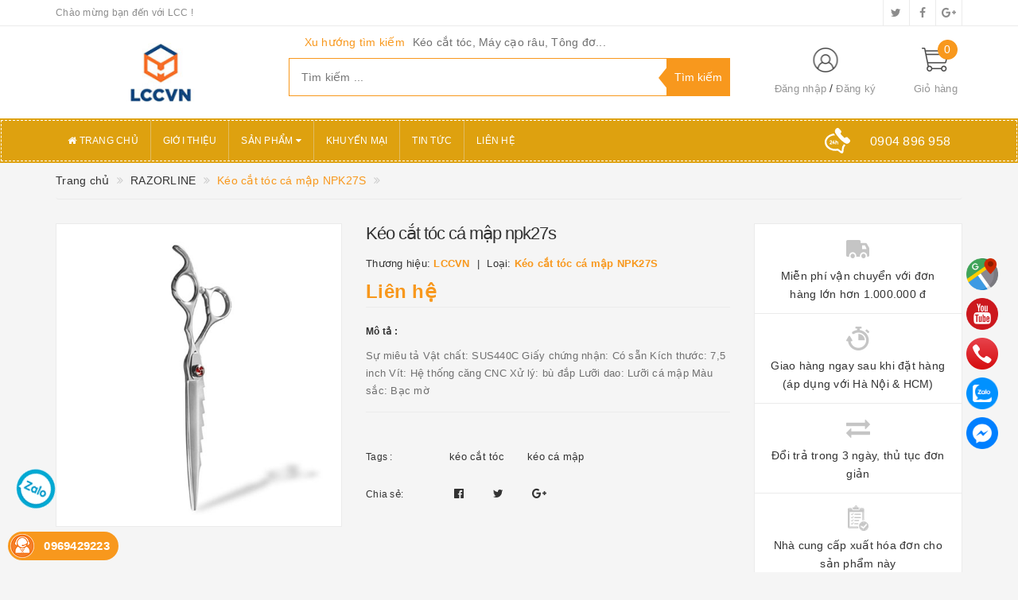

--- FILE ---
content_type: text/html; charset=utf-8
request_url: https://thegioitongdo.com/keo-cat-toc-ca-map-npk27s
body_size: 21529
content:
<!DOCTYPE html>
<html lang="vi">
	<head>
		<meta http-equiv="content-type" content="text/html;charset=utf-8" />
		<meta name="viewport" content="width=device-width, initial-scale=1, maximum-scale=1">			
		<title>
			Kéo cắt tóc cá mập NPK27S
			
			
						
		</title>
		<!-- ================= Page description ================== -->
		<meta name="description" content="Sự miêu tả Vật chất: SUS440C Giấy chứng nhận: Có sẵn Kích thước: 7,5 inch Vít: Hệ thống căng CNC Xử lý: bù đắp Lưỡi dao: Lưỡi cá mập Màu sắc: Bạc mờ">
		<!-- ================= Meta ================== -->
		
		<meta name="keywords" content="Kéo cắt tóc cá mập NPK27S, RAZORLINE, kéo cắt tóc, kéo cá mập, Tông đơ tốt, thegioitongdo.com"/>
				
		<link rel="canonical" href="https://thegioitongdo.com/keo-cat-toc-ca-map-npk27s"/>
		<meta name='revisit-after' content='1 days' />
		<meta name="robots" content="noodp,index,follow" />
		<!-- ================= Favicon ================== -->
		
		<link rel="icon" href="//bizweb.dktcdn.net/100/369/643/themes/741256/assets/favicon.png?1767059603598" type="image/x-icon" />
		
		<!-- ================= Google Fonts ================== -->
		
		
			

		<!-- Facebook Open Graph meta tags -->
		

	<meta property="og:type" content="product">
	<meta property="og:title" content="Kéo cắt tóc cá mập NPK27S">
	
		<meta property="og:image" content="http://bizweb.dktcdn.net/thumb/grande/100/369/643/products/npk27s.jpg?v=1705505209180">
		<meta property="og:image:secure_url" content="https://bizweb.dktcdn.net/thumb/grande/100/369/643/products/npk27s.jpg?v=1705505209180">
	
	<meta property="og:price:amount" content="0">
	<meta property="og:price:currency" content="VND">

<meta property="og:description" content="Sự miêu tả Vật chất: SUS440C Giấy chứng nhận: Có sẵn Kích thước: 7,5 inch Vít: Hệ thống căng CNC Xử lý: bù đắp Lưỡi dao: Lưỡi cá mập Màu sắc: Bạc mờ">
<meta property="og:url" content="https://thegioitongdo.com/keo-cat-toc-ca-map-npk27s">
<meta property="og:site_name" content="Tông đơ tốt">		

		<!-- Plugin CSS -->			
		<link rel="stylesheet"
			  href="//maxcdn.bootstrapcdn.com/bootstrap/3.3.7/css/bootstrap.min.css"
			  integrity="sha384-BVYiiSIFeK1dGmJRAkycuHAHRg32OmUcww7on3RYdg4Va+PmSTsz/K68vbdEjh4u"
			  crossorigin="anonymous">
		<link rel="stylesheet" href="//maxcdn.bootstrapcdn.com/font-awesome/4.5.0/css/font-awesome.min.css">
		<link href="//bizweb.dktcdn.net/100/369/643/themes/741256/assets/owl.carousel.min.css?1767059603598" rel="stylesheet" type="text/css" media="all" />

		<!-- Build Main CSS -->								
		<link href="//bizweb.dktcdn.net/100/369/643/themes/741256/assets/base.scss.css?1767059603598" rel="stylesheet" type="text/css" media="all" />		
		<link href="//bizweb.dktcdn.net/100/369/643/themes/741256/assets/style.scss.css?1767059603598" rel="stylesheet" type="text/css" media="all" />		
		<link href="//bizweb.dktcdn.net/100/369/643/themes/741256/assets/update.scss.css?1767059603598" rel="stylesheet" type="text/css" media="all" />		
		<link href="//bizweb.dktcdn.net/100/369/643/themes/741256/assets/modules.scss.css?1767059603598" rel="stylesheet" type="text/css" media="all" />
		<link href="//bizweb.dktcdn.net/100/369/643/themes/741256/assets/responsive.scss.css?1767059603598" rel="stylesheet" type="text/css" media="all" />
		<link href="//bizweb.dktcdn.net/100/369/643/themes/741256/assets/update_stylesheet.scss.css?1767059603598" rel="stylesheet" type="text/css" media="all" />

		<!-- Header JS -->	
		<script src="//bizweb.dktcdn.net/100/369/643/themes/741256/assets/jquery-2.2.3.min.js?1767059603598" type="text/javascript"></script> 

		<!-- Bizweb javascript customer -->
		



		<!-- menu mobile -->
		<link href="//bizweb.dktcdn.net/100/369/643/themes/741256/assets/menu.scss.css?1767059603598" rel="stylesheet" type="text/css" media="all" />
		<script src="//bizweb.dktcdn.net/100/369/643/themes/741256/assets/menu.js?1767059603598" type="text/javascript"></script>

		<!-- Bizweb conter for header -->
		<script>
	var Bizweb = Bizweb || {};
	Bizweb.store = 'tongdotot.mysapo.net';
	Bizweb.id = 369643;
	Bizweb.theme = {"id":741256,"name":"Big Shoe","role":"main"};
	Bizweb.template = 'product';
	if(!Bizweb.fbEventId)  Bizweb.fbEventId = 'xxxxxxxx-xxxx-4xxx-yxxx-xxxxxxxxxxxx'.replace(/[xy]/g, function (c) {
	var r = Math.random() * 16 | 0, v = c == 'x' ? r : (r & 0x3 | 0x8);
				return v.toString(16);
			});		
</script>
<script>
	(function () {
		function asyncLoad() {
			var urls = ["https://google-shopping.sapoapps.vn/conversion-tracker/global-tag/4833.js?store=tongdotot.mysapo.net","https://google-shopping.sapoapps.vn/conversion-tracker/event-tag/4833.js?store=tongdotot.mysapo.net"];
			for (var i = 0; i < urls.length; i++) {
				var s = document.createElement('script');
				s.type = 'text/javascript';
				s.async = true;
				s.src = urls[i];
				var x = document.getElementsByTagName('script')[0];
				x.parentNode.insertBefore(s, x);
			}
		};
		window.attachEvent ? window.attachEvent('onload', asyncLoad) : window.addEventListener('load', asyncLoad, false);
	})();
</script>


<script>
	window.BizwebAnalytics = window.BizwebAnalytics || {};
	window.BizwebAnalytics.meta = window.BizwebAnalytics.meta || {};
	window.BizwebAnalytics.meta.currency = 'VND';
	window.BizwebAnalytics.tracking_url = '/s';

	var meta = {};
	
	meta.product = {"id": 34298618, "vendor": "LCCVN", "name": "Kéo cắt tóc cá mập NPK27S",
	"type": "Kéo cắt tóc cá mập NPK27S", "price": 0 };
	
	
	for (var attr in meta) {
	window.BizwebAnalytics.meta[attr] = meta[attr];
	}
</script>

	
		<script src="/dist/js/stats.min.js?v=96f2ff2"></script>
	



<!-- Global site tag (gtag.js) - Google Analytics -->
<script async src="https://www.googletagmanager.com/gtag/js?id=UA-186111722-1">
</script>
<script>
  window.dataLayer = window.dataLayer || [];
  function gtag(){dataLayer.push(arguments);}
  gtag('js', new Date());

  gtag('config', 'UA-186111722-1');
</script>
<script>

	window.enabled_enhanced_ecommerce = false;

</script>

<script>

	try {
		
				gtag('event', 'view_item', {
					event_category: 'engagement',
					event_label: "Kéo cắt tóc cá mập NPK27S"
				});
		
	} catch(e) { console.error('UA script error', e);}
	

</script>






<script>
	var eventsListenerScript = document.createElement('script');
	eventsListenerScript.async = true;
	
	eventsListenerScript.src = "/dist/js/store_events_listener.min.js?v=1b795e9";
	
	document.getElementsByTagName('head')[0].appendChild(eventsListenerScript);
</script>





				
		<script>
			if(navigator.userAgent.indexOf("Speed Insights") == -1) {
				(function(w,d,s,l,i){w[l]=w[l]||[];w[l].push({'gtm.start':
															  new Date().getTime(),event:'gtm.js'});var f=d.getElementsByTagName(s)[0],
					j=d.createElement(s),dl=l!='dataLayer'?'&l='+l:'';j.async=true;j.src=
						'//www.googletagmanager.com/gtm.js?id='+i+dl;f.parentNode.insertBefore(j,f);
									})(window,document,'script','dataLayer','GTM-MS77Z9');}
		</script>

		<script>var ProductReviewsAppUtil=ProductReviewsAppUtil || {};</script>
	<!-- Load Facebook SDK for JavaScript -->
      <div id="fb-root"></div>
      <script>
        window.fbAsyncInit = function() {
          FB.init({
            xfbml            : true,
            version          : 'v6.0'
          });
        };

        (function(d, s, id) {
        var js, fjs = d.getElementsByTagName(s)[0];
        if (d.getElementById(id)) return;
        js = d.createElement(s); js.id = id;
        js.src = 'https://connect.facebook.net/vi_VN/sdk/xfbml.customerchat.js';
        fjs.parentNode.insertBefore(js, fjs);
      }(document, 'script', 'facebook-jssdk'));</script>

      <!-- Your customer chat code -->
      <div class="fb-customerchat"
        attribution=setup_tool
        page_id="415891105438653"
  logged_in_greeting="Chat với chúng tôi"
  logged_out_greeting="Chat với chúng tôi">
      </div>
	</head>
	<body>
		<!-- Get default informations -->
		
		
		

		
		
		
		<!-- end !! get default informations -->


		<!-- Main content -->
		<header class="header">
	
	<div class="topbar hidden-xs">
		<div class="container">
			<div class="row">
				<div class="col-xs-12 col-sm-6 col-md-8 col-lg-9 a-left header-info">
					
					<span class="hidden-sm hidden-xs">
						Chào mừng bạn đến với LCC !
					</span>
					
				</div>
				
				<div class="col-xs-12 col-sm-6 col-md-4 col-lg-3 a-right">
					<ul class="social-info">
						
						
						
						
						
						<!-- defined style classes could be found in update_stylesheet.scss -->
						<li>
							<a href="https://twitter.com/" class="hv-bg-twitter btn-transition" title="twitter">
								<i class="fa fa-twitter"></i>
							</a>
						</li>
						
						
						
						
						
						<!-- defined style classes could be found in update_stylesheet.scss -->
						<li>
							<a href="https://www.facebook.com/densankhautot/" class="hv-bg-facebook btn-transition" title="facebook">
								<i class="fa fa-facebook"></i>
							</a>
						</li>
						
						
						
						
						
						<!-- defined style classes could be found in update_stylesheet.scss -->
						<li>
							<a href="https://plus.google.com/" class="hv-bg-google-plus btn-transition" title="google plus">
								<i class="fa fa-google-plus"></i>
							</a>
						</li>
						
						
					</ul>
				</div>
				
			</div>
		</div>
	</div>
	

	<div class="main-header">
		<div class="container">
			<div class="row">
				<div class="col-xs-12 col-sm-4 col-md-3 col-lg-3"> 
					<div class="logo">
						<a title="Tông đơ tốt" href="/">
							
							<img class="img-responsive" src="//bizweb.dktcdn.net/100/369/643/themes/741256/assets/logo.png?1767059603598" alt="logo Tông đơ tốt">					
							
						</a> 
					</div>
				</div>

				<div class="hidden-xs col-sm-4 col-md-6 col-lg-6 search_area">
					
					<div class="search_trend hidden-sm hidden-xs">
						
						
						<ul>
							<li class="trend_title">
								Xu hướng tìm kiếm
							</li>
							
							<li>
								<a href="keo-cat-toc-may-cao-rau-tong-do">Kéo cắt tóc, Máy cạo râu, Tông đơ...</a>
							</li>
							
						</ul>
					</div>
					

					<div class="search_form">
						<form action="/search" method="get" class="search-form" role="search">
							<input placeholder="Tìm kiếm ..." class="search_input" type="text" name="query" value="" />
							<input type="submit" value="Tìm kiếm" class="btnsearch" />
							<span class='arrow-left-search'></span>
						</form>
					</div>
				</div>

				<div class="hidden-xs col-sm-4 col-md-3 col-lg-3 account-cart">
					<div class="row">
						<div class="col-sm-7 col-md-8 col-lg-8 account">
							<ul class="account-info">
								
								<li>
									<a href="/account/login">Đăng nhập</a>
								</li>
								<li>
									<a href="/account/register">Đăng ký</a>
								</li>
								
							</ul>
						</div>

						<div class="col-sm-5 col-md-4 col-lg-4 cart-header">
							<div class="top-cart-contain">
								<div class="mini-cart text-xs-center">
									<div class="heading-cart">
										<a href="/cart">
											<span class="cartCount count_item_pr" id="cart-total">0</span>
											<span class="cart-text">Giỏ hàng</span>
										</a>
									</div>	
									<div class="top-cart-content">
										<ul id="cart-sidebar" class="mini-products-list count_li">
											<li class="list-item">
												<ul></ul>
											</li>
											<li class="action">
												<ul>
													<li class="li-fix-1">
														<div class="top-subtotal">
															Tổng tiền thanh toán: 
															<span class="price"></span>
														</div>
													</li>
													<li class="li-fix-2" style="">
														<div class="actions">
															<a href="/cart" class="btn btn-primary">
																<span>Giỏ hàng</span>
															</a>
															<a href="/checkout" class="btn btn-checkout btn-gray">
																<span>Thanh toán</span>
															</a>
														</div>
													</li>
												</ul>
											</li>
										</ul>
									</div>
								</div>
							</div>
						</div>
					</div>
				</div>
			</div>
		</div>
	</div>

	<div class="menu-header menu-nav hidden-sm hidden-xs">
		<nav>
	<ul id="nav" class="nav container">
		
		
		<li class="nav-item">
			<a class="nav-link" href="/" title="Trang chủ">
				<i class="fa fa-home"></i> Trang chủ
			</a>
		</li>
		
		
		
		<li class="nav-item">
			<a class="nav-link" href="/gioi-thieu" title="Giới thiệu">
				 Giới thiệu
			</a>
		</li>
		
		
		
		<li class="nav-item">
			<a href="/collections/all" class="nav-link" title="Sản phẩm">
				 Sản phẩm <i class="fa fa-caret-down" data-toggle="dropdown"></i>
			</a>
			<ul class="dropdown-menu">
				
				
				<li class="dropdown-submenu nav-item-lv2">
					<a class="nav-link" href="/tong-do-cat-toc" title="TÔNG ĐƠ CẮT TÓC">
						TÔNG ĐƠ CẮT TÓC <i class="fa fa-angle-right"></i>
					</a>
					<ul class="dropdown-menu">
												
						<li class="nav-item-lv3">
							<a class="nav-link" href="/chuyen-nghiep" title="CHUYÊN NGHIỆP">
								CHUYÊN NGHIỆP
							</a>
						</li>						
												
						<li class="nav-item-lv3">
							<a class="nav-link" href="/co-day" title="CÓ DÂY">
								CÓ DÂY
							</a>
						</li>						
												
						<li class="nav-item-lv3">
							<a class="nav-link" href="/thu-cung" title="THÚ CƯNG">
								THÚ CƯNG
							</a>
						</li>						
												
						<li class="nav-item-lv3">
							<a class="nav-link" href="/tre-em" title="TRẺ EM">
								TRẺ EM
							</a>
						</li>						
												
						<li class="nav-item-lv3">
							<a class="nav-link" href="/phu-kien-toc" title="PHỤ KIỆN TÓC">
								PHỤ KIỆN TÓC
							</a>
						</li>						
						
					</ul>                      
				</li>
				
				
				
				<li class="dropdown-submenu nav-item-lv2">
					<a class="nav-link" href="/may-cao-rau" title="MÁY CẠO RÂU">
						MÁY CẠO RÂU <i class="fa fa-angle-right"></i>
					</a>
					<ul class="dropdown-menu">
												
						<li class="nav-item-lv3">
							<a class="nav-link" href="/phillips" title="PHILLIPS">
								PHILLIPS
							</a>
						</li>						
												
						<li class="nav-item-lv3">
							<a class="nav-link" href="/flyco" title="FLYCO">
								FLYCO
							</a>
						</li>						
												
						<li class="nav-item-lv3">
							<a class="nav-link" href="/goncon" title="GONCON">
								GONCON
							</a>
						</li>						
												
						<li class="nav-item-lv3">
							<a class="nav-link" href="/hang-pho-thong" title="HÀNG PHỔ THÔNG">
								HÀNG PHỔ THÔNG
							</a>
						</li>						
												
						<li class="nav-item-lv3">
							<a class="nav-link" href="/kemei" title="KEMEI">
								KEMEI
							</a>
						</li>						
						
					</ul>                      
				</li>
				
				
				
				<li class="dropdown-submenu nav-item-lv2">
					<a class="nav-link" href="/keo-cat-toc" title="KÉO CẮT TÓC">
						KÉO CẮT TÓC <i class="fa fa-angle-right"></i>
					</a>
					<ul class="dropdown-menu">
												
						<li class="nav-item-lv3">
							<a class="nav-link" href="/kezimi" title="KEZIMI">
								KEZIMI
							</a>
						</li>						
												
						<li class="nav-item-lv3">
							<a class="nav-link" href="/razorline" title="RAZORLINE">
								RAZORLINE
							</a>
						</li>						
												
						<li class="nav-item-lv3">
							<a class="nav-link" href="/lccvn" title="LCCVN">
								LCCVN
							</a>
						</li>						
						
					</ul>                      
				</li>
				
				
				
				<li class="dropdown-submenu nav-item-lv2">
					<a class="nav-link" href="/may-hap-uon-toc" title="MÁY HẤP UỐN TÓC">
						MÁY HẤP UỐN TÓC <i class="fa fa-angle-right"></i>
					</a>
					<ul class="dropdown-menu">
												
						<li class="nav-item-lv3">
							<a class="nav-link" href="/sap" title="SÁP">
								SÁP
							</a>
						</li>						
												
						<li class="nav-item-lv3">
							<a class="nav-link" href="/may-say-toc" title="MÁY SẤY TÓC">
								MÁY SẤY TÓC
							</a>
						</li>						
												
						<li class="nav-item-lv3">
							<a class="nav-link" href="/may-hap-toc" title="MÁY HẤP TÓC">
								MÁY HẤP TÓC
							</a>
						</li>						
												
						<li class="nav-item-lv3">
							<a class="nav-link" href="/may-xong-hoi" title="MÁY XÔNG HƠI">
								MÁY XÔNG HƠI
							</a>
						</li>						
												
						<li class="nav-item-lv3">
							<a class="nav-link" href="/noi-that-nghe-toc" title="NỘI THẤT NGHỀ TÓC">
								NỘI THẤT NGHỀ TÓC
							</a>
						</li>						
												
						<li class="nav-item-lv3">
							<a class="nav-link" href="/may-triet-long-va-laze-fq-a32" title="Máy triệt lông và laze FQ A32">
								Máy triệt lông và laze FQ A32
							</a>
						</li>						
						
					</ul>                      
				</li>
				
				
				
				<li class="dropdown-submenu nav-item-lv2">
					<a class="nav-link" href="/tong-do-codos" title="TÔNG ĐƠ CODOS">
						TÔNG ĐƠ CODOS <i class="fa fa-angle-right"></i>
					</a>
					<ul class="dropdown-menu">
												
						<li class="nav-item-lv3">
							<a class="nav-link" href="/codos-chuyen-nghiep" title="CODOS CHUYÊN NGHIỆP">
								CODOS CHUYÊN NGHIỆP
							</a>
						</li>						
												
						<li class="nav-item-lv3">
							<a class="nav-link" href="/codos-thu-cung" title="CODOS THÚ CƯNG">
								CODOS THÚ CƯNG
							</a>
						</li>						
												
						<li class="nav-item-lv3">
							<a class="nav-link" href="/codos-tre-em" title="CODOS TRẺ EM">
								CODOS TRẺ EM
							</a>
						</li>						
												
						<li class="nav-item-lv3">
							<a class="nav-link" href="/may-say-long-cho-codos" title="MÁY SẤY LÔNG CHÓ CODOS">
								MÁY SẤY LÔNG CHÓ CODOS
							</a>
						</li>						
						
					</ul>                      
				</li>
				
				
				
				<li class="dropdown-submenu nav-item-lv2">
					<a class="nav-link" href="/tong-do-wahl" title="TÔNG ĐƠ WAHL">
						TÔNG ĐƠ WAHL <i class="fa fa-angle-right"></i>
					</a>
					<ul class="dropdown-menu">
												
						<li class="nav-item-lv3">
							<a class="nav-link" href="/wahl-chuyen-nghiep" title="WAHL CHUYÊN NGHIỆP">
								WAHL CHUYÊN NGHIỆP
							</a>
						</li>						
						
					</ul>                      
				</li>
				
				
				
				<li class="dropdown-submenu nav-item-lv2">
					<a class="nav-link" href="/noi-that-nghe-toc" title="NỘI THẤT NGHỀ TÓC">
						NỘI THẤT NGHỀ TÓC <i class="fa fa-angle-right"></i>
					</a>
					<ul class="dropdown-menu">
												
						<li class="nav-item-lv3">
							<a class="nav-link" href="/nghe-cat-toc-nam" title="Nghế cắt tóc nam">
								Nghế cắt tóc nam
							</a>
						</li>						
												
						<li class="nav-item-lv3">
							<a class="nav-link" href="/nge-cat-toc-nu" title="Ngế cắt tóc nữ">
								Ngế cắt tóc nữ
							</a>
						</li>						
												
						<li class="nav-item-lv3">
							<a class="nav-link" href="/ban-goi-dau" title="Bàn gội đầu">
								Bàn gội đầu
							</a>
						</li>						
												
						<li class="nav-item-lv3">
							<a class="nav-link" href="/ghe-cho" title="Ghế chờ">
								Ghế chờ
							</a>
						</li>						
												
						<li class="nav-item-lv3">
							<a class="nav-link" href="/nge-goi-dau" title="Ngế gội đầu">
								Ngế gội đầu
							</a>
						</li>						
												
						<li class="nav-item-lv3">
							<a class="nav-link" href="/ban-khach" title="Bàn khách">
								Bàn khách
							</a>
						</li>						
												
						<li class="nav-item-lv3">
							<a class="nav-link" href="/massage-chan" title="massage chân">
								massage chân
							</a>
						</li>						
												
						<li class="nav-item-lv3">
							<a class="nav-link" href="/ban-massage" title="Bàn massage">
								Bàn massage
							</a>
						</li>						
												
						<li class="nav-item-lv3">
							<a class="nav-link" href="/ghe-nail-ban-nail" title="Ghế nail- bàn nail">
								Ghế nail- bàn nail
							</a>
						</li>						
						
					</ul>                      
				</li>
				
				
				
				<li class="dropdown-submenu nav-item-lv2">
					<a class="nav-link" href="/dong-ho-thong-minh" title="ĐỒNG HỒ THÔNG MINH">
						ĐỒNG HỒ THÔNG MINH <i class="fa fa-angle-right"></i>
					</a>
					<ul class="dropdown-menu">
												
						<li class="nav-item-lv3">
							<a class="nav-link" href="/dong-ho-tre-em" title="ĐỒNG HỒ TRẺ EM">
								ĐỒNG HỒ TRẺ EM
							</a>
						</li>						
												
						<li class="nav-item-lv3">
							<a class="nav-link" href="/dong-ho-nguoi-lon" title="ĐỒNG HỒ NGƯỜI LỚN">
								ĐỒNG HỒ NGƯỜI LỚN
							</a>
						</li>						
												
						<li class="nav-item-lv3">
							<a class="nav-link" href="/howear" title="HOWEAR">
								HOWEAR
							</a>
						</li>						
						
					</ul>                      
				</li>
				
				
				
				<li class="dropdown-submenu nav-item-lv2">
					<a class="nav-link" href="/dong-ho-deo-tay" title="ĐỒNG HỒ ĐEO TAY">
						ĐỒNG HỒ ĐEO TAY <i class="fa fa-angle-right"></i>
					</a>
					<ul class="dropdown-menu">
												
						<li class="nav-item-lv3">
							<a class="nav-link" href="/orient" title="ORIENT">
								ORIENT
							</a>
						</li>						
						
					</ul>                      
				</li>
				
				
				
				<li class="nav-item-lv2">
					<a class="nav-link" href="/tong-do-cat-toc-kemei" title="TÔNG ĐƠ CẮT TÓC KEMEI">
						TÔNG ĐƠ CẮT TÓC KEMEI
					</a>
				</li>
				
				
				
				<li class="nav-item-lv2">
					<a class="nav-link" href="/my-pham-han-quoc" title="MỸ PHẨM HÀN QUỐC">
						MỸ PHẨM HÀN QUỐC
					</a>
				</li>
				
				
				
				<li class="dropdown-submenu nav-item-lv2">
					<a class="nav-link" href="/cham-soc-ca-nhan" title="CHĂM SÓC CÁ NHÂN">
						CHĂM SÓC CÁ NHÂN <i class="fa fa-angle-right"></i>
					</a>
					<ul class="dropdown-menu">
												
						<li class="nav-item-lv3">
							<a class="nav-link" href="/tong-do-cat-toc-dsp" title="Tông đơ cắt tóc dsp">
								Tông đơ cắt tóc dsp
							</a>
						</li>						
												
						<li class="nav-item-lv3">
							<a class="nav-link" href="/triet-long-bang-laser" title="Triệt lông bằng laser">
								Triệt lông bằng laser
							</a>
						</li>						
												
						<li class="nav-item-lv3">
							<a class="nav-link" href="/may-duoi-toc" title="Máy duỗi tóc">
								Máy duỗi tóc
							</a>
						</li>						
						
					</ul>                      
				</li>
				
				
			</ul>
		</li>
		
		
		
		<li class="nav-item">
			<a class="nav-link" href="/collections/all" title="Khuyến mại">
				 Khuyến mại
			</a>
		</li>
		
		
		
		<li class="nav-item">
			<a class="nav-link" href="/tin-tuc" title="Tin tức">
				 Tin tức
			</a>
		</li>
		
		
		
		<li class="nav-item">
			<a class="nav-link" href="/lien-he" title="Liên hệ">
				 Liên hệ
			</a>
		</li>
		
		

		
		<li class="menu_hotline">
			<img class="img-responsive" src="//bizweb.dktcdn.net/thumb/icon/100/369/643/themes/741256/assets/hotline_pc.png?1767059603598" alt="Hotline"/>
			<a href="tel:0904896958">
				<span>0904 896 958</span>
			</a>
		</li>
		
	</ul>
</nav>
	</div>
	<div class="menu-mobile menu-nav hidden-md hidden-lg">
		<div class="sidebar-menu sidebar_menu site-nav-mobile">
	<div class="sidebar-menu-title module-header">
		<div class="module-title">
			<i class="fa fa-bars"></i>
		</div>
		<a class="mobile-cart" href="/cart">
			<i class="fa fa-shopping-cart"></i>
			<span class="cart-count-mobile">0</span>
		</a>
	</div>
	<div class="sidebar-menu-content">
		<div class="sidebar-linklists mobile-menu-linklists">
			<ul>
				
				
				<li class="sidebar-menu-list menu-item collection-sidebar-menu">
					<a class="ajaxLayer" href="/" title="Trang chủ">
						<span>Trang chủ</span>
					</a>
					
				</li>
				
				<li class="sidebar-menu-list menu-item collection-sidebar-menu">
					<a class="ajaxLayer" href="/gioi-thieu" title="Giới thiệu">
						<span>Giới thiệu</span>
					</a>
					
				</li>
				
				<li class="sidebar-menu-list menu-item collection-sidebar-menu">
					<a class="ajaxLayer" href="/collections/all" title="Sản phẩm">
						<span>Sản phẩm</span>
					</a>
					
					<ul style="display: none" class="lv2">
						
						<li>
							<a class="ajaxLayer a_lv2" href="/tong-do-cat-toc" title="TÔNG ĐƠ CẮT TÓC">
								<span>TÔNG ĐƠ CẮT TÓC</span>
							</a>
							
							<ul style="display: none;" class="lv3">
								
								<li>
									<a class="ajaxLayer a_lv3" href="/chuyen-nghiep" title="CHUYÊN NGHIỆP">
										<span>CHUYÊN NGHIỆP</span>
									</a>
								</li>
								
								<li>
									<a class="ajaxLayer a_lv3" href="/co-day" title="CÓ DÂY">
										<span>CÓ DÂY</span>
									</a>
								</li>
								
								<li>
									<a class="ajaxLayer a_lv3" href="/thu-cung" title="THÚ CƯNG">
										<span>THÚ CƯNG</span>
									</a>
								</li>
								
								<li>
									<a class="ajaxLayer a_lv3" href="/tre-em" title="TRẺ EM">
										<span>TRẺ EM</span>
									</a>
								</li>
								
								<li>
									<a class="ajaxLayer a_lv3" href="/phu-kien-toc" title="PHỤ KIỆN TÓC">
										<span>PHỤ KIỆN TÓC</span>
									</a>
								</li>
								
							</ul>
							
						</li>
						
						<li>
							<a class="ajaxLayer a_lv2" href="/may-cao-rau" title="MÁY CẠO RÂU">
								<span>MÁY CẠO RÂU</span>
							</a>
							
							<ul style="display: none;" class="lv3">
								
								<li>
									<a class="ajaxLayer a_lv3" href="/phillips" title="PHILLIPS">
										<span>PHILLIPS</span>
									</a>
								</li>
								
								<li>
									<a class="ajaxLayer a_lv3" href="/flyco" title="FLYCO">
										<span>FLYCO</span>
									</a>
								</li>
								
								<li>
									<a class="ajaxLayer a_lv3" href="/goncon" title="GONCON">
										<span>GONCON</span>
									</a>
								</li>
								
								<li>
									<a class="ajaxLayer a_lv3" href="/hang-pho-thong" title="HÀNG PHỔ THÔNG">
										<span>HÀNG PHỔ THÔNG</span>
									</a>
								</li>
								
								<li>
									<a class="ajaxLayer a_lv3" href="/kemei" title="KEMEI">
										<span>KEMEI</span>
									</a>
								</li>
								
							</ul>
							
						</li>
						
						<li>
							<a class="ajaxLayer a_lv2" href="/keo-cat-toc" title="KÉO CẮT TÓC">
								<span>KÉO CẮT TÓC</span>
							</a>
							
							<ul style="display: none;" class="lv3">
								
								<li>
									<a class="ajaxLayer a_lv3" href="/kezimi" title="KEZIMI">
										<span>KEZIMI</span>
									</a>
								</li>
								
								<li>
									<a class="ajaxLayer a_lv3" href="/razorline" title="RAZORLINE">
										<span>RAZORLINE</span>
									</a>
								</li>
								
								<li>
									<a class="ajaxLayer a_lv3" href="/lccvn" title="LCCVN">
										<span>LCCVN</span>
									</a>
								</li>
								
							</ul>
							
						</li>
						
						<li>
							<a class="ajaxLayer a_lv2" href="/may-hap-uon-toc" title="MÁY HẤP UỐN TÓC">
								<span>MÁY HẤP UỐN TÓC</span>
							</a>
							
							<ul style="display: none;" class="lv3">
								
								<li>
									<a class="ajaxLayer a_lv3" href="/sap" title="SÁP">
										<span>SÁP</span>
									</a>
								</li>
								
								<li>
									<a class="ajaxLayer a_lv3" href="/may-say-toc" title="MÁY SẤY TÓC">
										<span>MÁY SẤY TÓC</span>
									</a>
								</li>
								
								<li>
									<a class="ajaxLayer a_lv3" href="/may-hap-toc" title="MÁY HẤP TÓC">
										<span>MÁY HẤP TÓC</span>
									</a>
								</li>
								
								<li>
									<a class="ajaxLayer a_lv3" href="/may-xong-hoi" title="MÁY XÔNG HƠI">
										<span>MÁY XÔNG HƠI</span>
									</a>
								</li>
								
								<li>
									<a class="ajaxLayer a_lv3" href="/noi-that-nghe-toc" title="NỘI THẤT NGHỀ TÓC">
										<span>NỘI THẤT NGHỀ TÓC</span>
									</a>
								</li>
								
								<li>
									<a class="ajaxLayer a_lv3" href="/may-triet-long-va-laze-fq-a32" title="Máy triệt lông và laze FQ A32">
										<span>Máy triệt lông và laze FQ A32</span>
									</a>
								</li>
								
							</ul>
							
						</li>
						
						<li>
							<a class="ajaxLayer a_lv2" href="/tong-do-codos" title="TÔNG ĐƠ CODOS">
								<span>TÔNG ĐƠ CODOS</span>
							</a>
							
							<ul style="display: none;" class="lv3">
								
								<li>
									<a class="ajaxLayer a_lv3" href="/codos-chuyen-nghiep" title="CODOS CHUYÊN NGHIỆP">
										<span>CODOS CHUYÊN NGHIỆP</span>
									</a>
								</li>
								
								<li>
									<a class="ajaxLayer a_lv3" href="/codos-thu-cung" title="CODOS THÚ CƯNG">
										<span>CODOS THÚ CƯNG</span>
									</a>
								</li>
								
								<li>
									<a class="ajaxLayer a_lv3" href="/codos-tre-em" title="CODOS TRẺ EM">
										<span>CODOS TRẺ EM</span>
									</a>
								</li>
								
								<li>
									<a class="ajaxLayer a_lv3" href="/may-say-long-cho-codos" title="MÁY SẤY LÔNG CHÓ CODOS">
										<span>MÁY SẤY LÔNG CHÓ CODOS</span>
									</a>
								</li>
								
							</ul>
							
						</li>
						
						<li>
							<a class="ajaxLayer a_lv2" href="/tong-do-wahl" title="TÔNG ĐƠ WAHL">
								<span>TÔNG ĐƠ WAHL</span>
							</a>
							
							<ul style="display: none;" class="lv3">
								
								<li>
									<a class="ajaxLayer a_lv3" href="/wahl-chuyen-nghiep" title="WAHL CHUYÊN NGHIỆP">
										<span>WAHL CHUYÊN NGHIỆP</span>
									</a>
								</li>
								
							</ul>
							
						</li>
						
						<li>
							<a class="ajaxLayer a_lv2" href="/noi-that-nghe-toc" title="NỘI THẤT NGHỀ TÓC">
								<span>NỘI THẤT NGHỀ TÓC</span>
							</a>
							
							<ul style="display: none;" class="lv3">
								
								<li>
									<a class="ajaxLayer a_lv3" href="/nghe-cat-toc-nam" title="Nghế cắt tóc nam">
										<span>Nghế cắt tóc nam</span>
									</a>
								</li>
								
								<li>
									<a class="ajaxLayer a_lv3" href="/nge-cat-toc-nu" title="Ngế cắt tóc nữ">
										<span>Ngế cắt tóc nữ</span>
									</a>
								</li>
								
								<li>
									<a class="ajaxLayer a_lv3" href="/ban-goi-dau" title="Bàn gội đầu">
										<span>Bàn gội đầu</span>
									</a>
								</li>
								
								<li>
									<a class="ajaxLayer a_lv3" href="/ghe-cho" title="Ghế chờ">
										<span>Ghế chờ</span>
									</a>
								</li>
								
								<li>
									<a class="ajaxLayer a_lv3" href="/nge-goi-dau" title="Ngế gội đầu">
										<span>Ngế gội đầu</span>
									</a>
								</li>
								
								<li>
									<a class="ajaxLayer a_lv3" href="/ban-khach" title="Bàn khách">
										<span>Bàn khách</span>
									</a>
								</li>
								
								<li>
									<a class="ajaxLayer a_lv3" href="/massage-chan" title="massage chân">
										<span>massage chân</span>
									</a>
								</li>
								
								<li>
									<a class="ajaxLayer a_lv3" href="/ban-massage" title="Bàn massage">
										<span>Bàn massage</span>
									</a>
								</li>
								
								<li>
									<a class="ajaxLayer a_lv3" href="/ghe-nail-ban-nail" title="Ghế nail- bàn nail">
										<span>Ghế nail- bàn nail</span>
									</a>
								</li>
								
							</ul>
							
						</li>
						
						<li>
							<a class="ajaxLayer a_lv2" href="/dong-ho-thong-minh" title="ĐỒNG HỒ THÔNG MINH">
								<span>ĐỒNG HỒ THÔNG MINH</span>
							</a>
							
							<ul style="display: none;" class="lv3">
								
								<li>
									<a class="ajaxLayer a_lv3" href="/dong-ho-tre-em" title="ĐỒNG HỒ TRẺ EM">
										<span>ĐỒNG HỒ TRẺ EM</span>
									</a>
								</li>
								
								<li>
									<a class="ajaxLayer a_lv3" href="/dong-ho-nguoi-lon" title="ĐỒNG HỒ NGƯỜI LỚN">
										<span>ĐỒNG HỒ NGƯỜI LỚN</span>
									</a>
								</li>
								
								<li>
									<a class="ajaxLayer a_lv3" href="/howear" title="HOWEAR">
										<span>HOWEAR</span>
									</a>
								</li>
								
							</ul>
							
						</li>
						
						<li>
							<a class="ajaxLayer a_lv2" href="/dong-ho-deo-tay" title="ĐỒNG HỒ ĐEO TAY">
								<span>ĐỒNG HỒ ĐEO TAY</span>
							</a>
							
							<ul style="display: none;" class="lv3">
								
								<li>
									<a class="ajaxLayer a_lv3" href="/orient" title="ORIENT">
										<span>ORIENT</span>
									</a>
								</li>
								
							</ul>
							
						</li>
						
						<li>
							<a class="ajaxLayer a_lv2" href="/tong-do-cat-toc-kemei" title="TÔNG ĐƠ CẮT TÓC KEMEI">
								<span>TÔNG ĐƠ CẮT TÓC KEMEI</span>
							</a>
							
						</li>
						
						<li>
							<a class="ajaxLayer a_lv2" href="/my-pham-han-quoc" title="MỸ PHẨM HÀN QUỐC">
								<span>MỸ PHẨM HÀN QUỐC</span>
							</a>
							
						</li>
						
						<li>
							<a class="ajaxLayer a_lv2" href="/cham-soc-ca-nhan" title="CHĂM SÓC CÁ NHÂN">
								<span>CHĂM SÓC CÁ NHÂN</span>
							</a>
							
							<ul style="display: none;" class="lv3">
								
								<li>
									<a class="ajaxLayer a_lv3" href="/tong-do-cat-toc-dsp" title="Tông đơ cắt tóc dsp">
										<span>Tông đơ cắt tóc dsp</span>
									</a>
								</li>
								
								<li>
									<a class="ajaxLayer a_lv3" href="/triet-long-bang-laser" title="Triệt lông bằng laser">
										<span>Triệt lông bằng laser</span>
									</a>
								</li>
								
								<li>
									<a class="ajaxLayer a_lv3" href="/may-duoi-toc" title="Máy duỗi tóc">
										<span>Máy duỗi tóc</span>
									</a>
								</li>
								
							</ul>
							
						</li>
						
					</ul>
					
				</li>
				
				<li class="sidebar-menu-list menu-item collection-sidebar-menu">
					<a class="ajaxLayer" href="/collections/all" title="Khuyến mại">
						<span>Khuyến mại</span>
					</a>
					
				</li>
				
				<li class="sidebar-menu-list menu-item collection-sidebar-menu">
					<a class="ajaxLayer" href="/tin-tuc" title="Tin tức">
						<span>Tin tức</span>
					</a>
					
				</li>
				
				<li class="sidebar-menu-list menu-item collection-sidebar-menu">
					<a class="ajaxLayer" href="/lien-he" title="Liên hệ">
						<span>Liên hệ</span>
					</a>
					
				</li>
				
			</ul>
		</div>
	</div>
</div>

		<div class="full-width">
			<div class="container">
				<div class="row">
					<div class="col-xs-12 col-sm-12 col-md-12 col-lg-12">
						<div class="search_form">
							<form action="/search" method="get" class="search-form" role="search">
								<input placeholder="Tìm kiếm ..." class="search_input" type="text" name="query" value="" />
								<button type="submit" class="btnsearch">
									<i class="fa fa-search"></i>
								</button>
							</form>
						</div>

						
						<div class="hotline_mobile">
							<a href="tel:0904896958">
								<img src="//bizweb.dktcdn.net/thumb/icon/100/369/643/themes/741256/assets/hotline_mobile.png?1767059603598" alt="Hotline" class="img-responsive">
							</a>
						</div>
						
					</div>
				</div>
			</div>
		</div>
	</div>
</header>
		







<section class="product-template product" itemscope itemtype="http://schema.org/Product">
	<section class="bread-crumb">
	<div class="container">
		<div class="row">
			<div class="col-xs-12">
				<ul class="breadcrumb list-unstyled" itemscope itemtype="http://data-vocabulary.org/Breadcrumb">					
					<li class="home">
						<a itemprop="url" href="/" title="Về trang chủ">
							<span itemprop="title">Trang chủ</span>
						</a>
					</li>
					
					
						
						<li>
							<a itemprop="url" href="/razorline" title="RAZORLINE">
								<span itemprop="title">RAZORLINE</span>
							</a>
						</li>
						
						<li>
							<strong>
								<span itemprop="title">Kéo cắt tóc cá mập NPK27S</span>
							</strong>
						<li>
							
					
				</ul>
			</div>
		</div>
	</div>
</section>
	<meta itemprop="url" content="//thegioitongdo.com/keo-cat-toc-ca-map-npk27s">
	<meta itemprop="name" content="Kéo cắt tóc cá mập NPK27S">
	<meta itemprop="image" content="//bizweb.dktcdn.net/thumb/grande/100/369/643/products/npk27s.jpg?v=1705505209180">
	<meta itemprop="description" content="Sự miêu tả
Vật chất: SUS440C
Giấy chứng nhận: Có sẵn
Kích thước: 7,5 inch
Vít: Hệ thống căng CNC
Xử lý: bù đắp
Lưỡi dao: Lưỡi cá mập
Màu sắc: Bạc mờ




">
	<div class="container">
		<div class="row">
			<div class="details-product">
				<div class="col-xs-12 col-sm-12 col-md-4 col-lg-4 images-pro">
					<div class="large-image">
						<a href="//bizweb.dktcdn.net/thumb/1024x1024/100/369/643/products/npk27s.jpg?v=1705505209180" class="large_image_url checkurl dp-flex" data-rel="prettyPhoto[product-gallery]">
							
							<img id="zoom_01" class="img-responsive" src="//bizweb.dktcdn.net/thumb/grande/100/369/643/products/npk27s.jpg?v=1705505209180" alt="keo-cat-toc-ca-map-npk27s">
							
						</a>
					</div>

					
				</div>

				<div class="col-xs-12 col-sm-12 col-md-4 col-lg-5 details-pro">
					<h1 class="title-head">Kéo cắt tóc cá mập npk27s</h1>
					

					
					<p class="product_vendor">
						<span itemprop="brand" itemscope itemtype="http://schema.org/Organization">
							Thương hiệu: <b itemprop="name">LCCVN</b>
						</span>
						<span>
							Loại: <b itemprop="model">Kéo cắt tóc cá mập NPK27S</b>
						</span>
					</p>
					

					<div class="product-review rated_star">
						<div class="bizweb-product-reviews-badge" data-id="34298618"></div>
					</div>

					

<div class="price-box price-loop-style price-box-product" itemscope itemtype="http://schema.org/Offer">
	
		
			
				<span class="special-price">
					<span class="price">Liên hệ</span>
				</span>
				<span class="old-price">
					<span class="price"></span>
				</span>
			
		
	
</div>

					
					<label>
						<strong>Mô tả : </strong>
					</label>
					<div class="product-summary product_description">
						<div class="rte description">
							
							Sự miêu tả
Vật chất: SUS440C
Giấy chứng nhận: Có sẵn
Kích thước: 7,5 inch
Vít: Hệ thống căng CNC
Xử lý: bù đắp
Lưỡi dao: Lưỡi cá mập
Màu sắc: Bạc mờ





							
						</div>
					</div>
					

					<div class="form-product">
						<form enctype="multipart/form-data" id="add-to-cart-form" action="/cart/add" method="post" class="form-inline">
							
							<div class="box-variant clearfix ">
								
								
								<input type="hidden" name="variantId" value="108119574" />
								
							</div>

							<div class="form-group product_quantity  hidden">
								<label class="form-control-label">Số lượng</label>
								<button onclick="var result = document.getElementById('qty'); var qty = result.value; if( !isNaN( qty ) &amp;&amp; qty > 1 ) result.value--;return false;" class="reduced btn btn-ipnb" type="button">-</button>
								<input type="text" class="form-control text-xs-center qty" title="Số lượng" value="1" maxlength="3" id="qty" name="quantity" onkeyup="valid(this,'numbers')" onblur="valid(this,'numbers')">
								<button onclick="var result = document.getElementById('qty'); var qty = result.value; if( !isNaN( qty )) result.value++;return false;" class="increase btn btn-ipnb" type="button">+</button>
							</div>

							<!-- BUTTON ACTIONS -->
							<input class="hidden" type="hidden" name="variantId" value="108119574" />
							<div class="button_actions">
								
								
								
								
								
							</div>
							<!-- END BUTTON ACTIONS -->
						</form>
					</div>

					
					<div class="tag-product">
						<label class="inline">Tags : </label>
						<div class="custom_list">
							
							<a href="/collections/all/keo-cat-toc" class="btn-transition">kéo cắt tóc</a>
							
							<a href="/collections/all/keo-ca-map" class="btn-transition">kéo cá mập</a>
							
						</div>
					</div>
					

					
					<div class="social-sharing">
						
  
  



<div class="social-media" data-permalink="https://thegioitongdo.com/keo-cat-toc-ca-map-npk27s">
	<label>Chia sẻ: </label>
	<div class="custom_list">
		
		<a target="_blank" href="//www.facebook.com/sharer.php?u=https://thegioitongdo.com/keo-cat-toc-ca-map-npk27s" class="share-facebook hv-txt-facebook btn-transition btn-border-hover" title="Chia sẻ lên Facebook">
			<i class="fa fa-facebook-official"></i>
		</a>
		

		
		<a target="_blank" href="//twitter.com/share?text=keo-cat-toc-ca-map-npk27s&amp;url=https://thegioitongdo.com/keo-cat-toc-ca-map-npk27s" class="share-twitter hv-txt-twitter btn-transition btn-border-hover" title="Chia sẻ lên Twitter">
			<i class="fa fa-twitter"></i>
		</a>
		

		
		<a target="_blank" href="//plus.google.com/share?url=https://thegioitongdo.com/keo-cat-toc-ca-map-npk27s" class="share-google hv-txt-google-plus btn-transition btn-border-hover" title="+1">
			<i class="fa fa-google-plus"></i>
		</a>
		
	</div>
</div>
					</div>
					
				</div>

				<div class="col-xs-12 col-sm-12 col-md-4 col-lg-3">
					<div class="product-privacy">
						<div class="row">
							<div class="col-xs-12">
								
								
								
								
								
								<div class="privacy-index privacy-index-1 col-sm-6 col-md-12 col-lg-12">
									<div class="privacy-image dp-flex">
										<img class="img-responsive" src="//bizweb.dktcdn.net/thumb/icon/100/369/643/themes/741256/assets/privacy_1_image.png?1767059603598" alt="chinh-sach" />
									</div>
									<div class="privacy-info dp-flex">
										Miễn phí vận chuyển với đơn hàng lớn hơn 1.000.000 đ
									</div>
								</div>
								
								
								
								
								
								
								<div class="privacy-index privacy-index-2 col-sm-6 col-md-12 col-lg-12">
									<div class="privacy-image dp-flex">
										<img class="img-responsive" src="//bizweb.dktcdn.net/thumb/icon/100/369/643/themes/741256/assets/privacy_2_image.png?1767059603598" alt="chinh-sach" />
									</div>
									<div class="privacy-info dp-flex">
										Giao hàng ngay sau khi đặt hàng (áp dụng với Hà Nội & HCM)
									</div>
								</div>
								
								
								
								
								
								
								<div class="privacy-index privacy-index-3 col-sm-6 col-md-12 col-lg-12">
									<div class="privacy-image dp-flex">
										<img class="img-responsive" src="//bizweb.dktcdn.net/thumb/icon/100/369/643/themes/741256/assets/privacy_3_image.png?1767059603598" alt="chinh-sach" />
									</div>
									<div class="privacy-info dp-flex">
										Đổi trả trong 3 ngày, thủ tục đơn giản
									</div>
								</div>
								
								
								
								
								
								
								<div class="privacy-index privacy-index-4 col-sm-6 col-md-12 col-lg-12">
									<div class="privacy-image dp-flex">
										<img class="img-responsive" src="//bizweb.dktcdn.net/thumb/icon/100/369/643/themes/741256/assets/privacy_4_image.png?1767059603598" alt="chinh-sach" />
									</div>
									<div class="privacy-info dp-flex">
										Nhà cung cấp xuất hóa đơn cho sản phẩm này
									</div>
								</div>
								
								
							</div>
						</div>
					</div>
				</div>
			</div>
		</div>

		
		<div class="row">
			<div class="col-xs-12 col-sm-12 col-md-12 col-lg-12">
				<div class="product-tab e-tabs">
					<ul class="tabs tabs-title clearfix">									
						
						
						
						
						
						<li class="tab-link" data-tab="tab-1">
							<h5 class="tab_title">
								<span>Chi tiết sản phẩm</span>
							</h5>
						</li>
						
						
						
						
						
						
						<li class="tab-link" data-tab="tab-2">
							<h5 class="tab_title">
								<span>Đánh giá sản phẩm</span>
							</h5>
						</li>
						
						
						
						
						
						
						<li class="tab-link" data-tab="tab-3">
							<h5 class="tab_title">
								<span>Thẻ tags</span>
							</h5>
						</li>
						
						
						
						
						
						
						
						
						
						
						
						
					</ul>

					
					<div id="tab-1" class="tab-content">
						<div class="rte">
							<p style="margin-bottom:11px"><span style="font-size:11pt"><span style="line-height:107%"><span style="font-family:Calibri,sans-serif"><span style="font-size:14.0pt"><span style="line-height:107%"><span style="font-family:&quot;Times New Roman&quot;,serif">Sự miêu tả</span></span></span></span></span></span></p>
<p style="margin-bottom:11px"><span style="font-size:11pt"><span style="line-height:107%"><span style="font-family:Calibri,sans-serif"><span style="font-size:14.0pt"><span style="line-height:107%"><span style="font-family:&quot;Times New Roman&quot;,serif">Vật chất: SUS440C</span></span></span></span></span></span></p>
<p style="margin-bottom:11px"><span style="font-size:11pt"><span style="line-height:107%"><span style="font-family:Calibri,sans-serif"><span style="font-size:14.0pt"><span style="line-height:107%"><span style="font-family:&quot;Times New Roman&quot;,serif">Giấy chứng nhận: Có sẵn</span></span></span></span></span></span></p>
<p style="margin-bottom:11px"><span style="font-size:11pt"><span style="line-height:107%"><span style="font-family:Calibri,sans-serif"><span style="font-size:14.0pt"><span style="line-height:107%"><span style="font-family:&quot;Times New Roman&quot;,serif">Kích thước: 7,5 inch</span></span></span></span></span></span></p>
<p style="margin-bottom:11px"><span style="font-size:11pt"><span style="line-height:107%"><span style="font-family:Calibri,sans-serif"><span style="font-size:14.0pt"><span style="line-height:107%"><span style="font-family:&quot;Times New Roman&quot;,serif">Vít: Hệ thống căng CNC</span></span></span></span></span></span></p>
<p style="margin-bottom:11px"><span style="font-size:11pt"><span style="line-height:107%"><span style="font-family:Calibri,sans-serif"><span style="font-size:14.0pt"><span style="line-height:107%"><span style="font-family:&quot;Times New Roman&quot;,serif">Xử lý: bù đắp</span></span></span></span></span></span></p>
<p style="margin-bottom:11px"><span style="font-size:11pt"><span style="line-height:107%"><span style="font-family:Calibri,sans-serif"><span style="font-size:14.0pt"><span style="line-height:107%"><span style="font-family:&quot;Times New Roman&quot;,serif">Lưỡi dao: Lưỡi cá mập</span></span></span></span></span></span></p>
<p style="margin-bottom:11px"><span style="font-size:11pt"><span style="line-height:107%"><span style="font-family:Calibri,sans-serif"><span style="font-size:14.0pt"><span style="line-height:107%"><span style="font-family:&quot;Times New Roman&quot;,serif">Màu sắc: Bạc mờ</span></span></span></span></span></span></p>
<p style="margin-bottom:11px"><span style="font-size:11pt"><span style="line-height:107%"><span style="font-family:Calibri,sans-serif"><span style="font-size:14.0pt"><span style="line-height:107%"><span style="font-family:&quot;Times New Roman&quot;,serif"><img data-thumb="original" original-height="500" original-width="500" src="//bizweb.dktcdn.net/100/369/643/files/npk27s1.jpg?v=1705505885424" /></span></span></span></span></span></span></p>
<p style="margin-bottom:11px"><span style="font-size:11pt"><span style="line-height:107%"><span style="font-family:Calibri,sans-serif"><span style="font-size:14.0pt"><span style="line-height:107%"><span style="font-family:&quot;Times New Roman&quot;,serif"><img data-thumb="original" original-height="500" original-width="500" src="//bizweb.dktcdn.net/100/369/643/files/npk27s2.jpg?v=1705505886267" /></span></span></span></span></span></span></p>
<p style="margin-bottom:11px"><span style="font-size:11pt"><span style="line-height:107%"><span style="font-family:Calibri,sans-serif"><span style="font-size:14.0pt"><span style="line-height:107%"><span style="font-family:&quot;Times New Roman&quot;,serif"><img data-thumb="original" original-height="500" original-width="500" src="//bizweb.dktcdn.net/100/369/643/files/npk27s21.jpg?v=1705505887128" /></span></span></span></span></span></span></p>
<p style="margin-bottom:11px"><br />
<img data-thumb="original" original-height="500" original-width="500" src="//bizweb.dktcdn.net/100/369/643/files/npk27s.jpg?v=1705505115053" /></p>
						</div>	
					</div>	
					

					
					<div id="tab-2" class="tab-content">
						<div class="rte">
							<div id="bizweb-product-reviews" class="bizweb-product-reviews" data-id="34298618">
    
</div>
						</div>
					</div>
					

					
					<div id="tab-3" class="tab-content">
						
						<div class="tag-product">
							<div class="custom_list">
								
								<a href="/collections/all/keo-cat-toc" class="btn-transition">kéo cắt tóc</a>
								
								<a href="/collections/all/keo-ca-map" class="btn-transition">kéo cá mập</a>
								
							</div>
						</div>
						
					</div>
					

					
					
					
					
					
					
					
					
					
					
					
					
					
					
					
					
					
					
					
				</div>				
			</div>
		</div>
		

		
		
		
		<div class="related_products">
			<div class="row">
				<div class="col-xs-12 col-sm-12 col-md-12 col-lg-12">
					<div class="module-header">
						<h2 class="module-title style-2">
							<a href="razorline" title=" Xem tất cả '' ">
								<span>Sản phẩm liên quan</span>
							</a>
						</h2>
					</div>
				</div>
				<div class="col-xs-12 col-sm-12 col-md-12 col-lg-12">
					
					
					
					
					<div class="module-content owl-carousel owl-theme top-right nav-style-2" data-lg-items="5" data-md-items="4" data-sm-items="3" data-xs-items="2" data-xxs-items="2" data-nav="true" data-auto-play="true" data-auto-height="true">
						
						
						
						
						
						<div class="item">
							


	
	
	
 
    












<div class="product-box product-grid-item">
	<div class="product-thumbnail">
		
		<a href="/keo-cat-toc-chinh-hang-ck05" title="Kéo cắt tóc chính hãng CK05">
			<div class="face-in">
				<picture class="dp-flex">
					
					<source media="(min-width: 1200px)" srcset="//bizweb.dktcdn.net/thumb/medium/100/369/643/products/ck05.jpg?v=1705578243763" />
					<source media="(min-width: 992px) and (max-width: 1199px)" srcset="//bizweb.dktcdn.net/thumb/medium/100/369/643/products/ck05.jpg?v=1705578243763" />
					<source media="(min-width: 768px) and (max-width: 991px)" srcset="//bizweb.dktcdn.net/thumb/medium/100/369/643/products/ck05.jpg?v=1705578243763" />
					<source media="(min-width: 543px) and (max-width: 767px)" srcset="//bizweb.dktcdn.net/thumb/medium/100/369/643/products/ck05.jpg?v=1705578243763" />
					<source media="(min-width: 320px) and (max-width: 542px)" srcset="//bizweb.dktcdn.net/thumb/compact/100/369/643/products/ck05.jpg?v=1705578243763" />
					<source media="(max-width: 319px)" srcset="//bizweb.dktcdn.net/thumb/medium/100/369/643/products/ck05.jpg?v=1705578243763" />
					<img class="img-responsive" src="https://bizweb.dktcdn.net/100/369/643/products/ck05.jpg?v=1705578243763" alt="Kéo cắt tóc chính hãng CK05"/>
					
				</picture>
			</div>
			<div class="face-out">
				<picture class="dp-flex">
					
					<source media="(min-width: 1200px)" srcset="//bizweb.dktcdn.net/thumb/medium/100/369/643/products/ck051.jpg?v=1705578244280" />
					<source media="(min-width: 992px) and (max-width: 1199px)" srcset="//bizweb.dktcdn.net/thumb/medium/100/369/643/products/ck051.jpg?v=1705578244280" />
					<source media="(min-width: 768px) and (max-width: 991px)" srcset="//bizweb.dktcdn.net/thumb/medium/100/369/643/products/ck051.jpg?v=1705578244280" />
					<source media="(min-width: 543px) and (max-width: 767px)" srcset="//bizweb.dktcdn.net/thumb/medium/100/369/643/products/ck051.jpg?v=1705578244280" />
					<source media="(min-width: 320px) and (max-width: 542px)" srcset="//bizweb.dktcdn.net/thumb/compact/100/369/643/products/ck051.jpg?v=1705578244280" />
					<source media="(max-width: 319px)" srcset="//bizweb.dktcdn.net/thumb/medium/100/369/643/products/ck051.jpg?v=1705578244280" />
					<img class="img-responsive" src="https://bizweb.dktcdn.net/100/369/643/products/ck051.jpg?v=1705578244280" alt="Kéo cắt tóc chính hãng CK05"/>
					
				</picture>
			</div>
		</a>
		

<div class="product-action-btn product-action">
	<form action="/cart/add" method="post" class="variants form-nut-grid" data-id="product-actions-34307644" enctype="multipart/form-data">
		<input class="hidden" type="hidden" name="variantId" value="108208038" />
		
			
				
			
		

		
		<a href="/keo-cat-toc-chinh-hang-ck05" data-handle="keo-cat-toc-chinh-hang-ck05" class="btn btn-white btn_view quick-view" title="Xem nhanh sản phẩm">
			<i class="fa fa-search-plus"></i> Xem nhanh
		</a>
		
	</form>
</div>
	</div>
	<div class="product-info">
		<h3 class="product-name text2line">
			<a href="/keo-cat-toc-chinh-hang-ck05" title="Kéo cắt tóc chính hãng CK05">
				Kéo cắt tóc chính hãng ck05
			</a>
		</h3>
		









<div class="price-box price-loop-style">
	
		
			
				<span class="special-price">
					<span class="price">Liên hệ</span>
				</span>
				<span class="old-price">
					<span class="price"></span>
				</span>
			
		
	
</div>
	</div>
</div>
						</div>
						
						
						
						
						
						<div class="item">
							


	
	
	
 
    












<div class="product-box product-grid-item">
	<div class="product-thumbnail">
		
		<a href="/keo-cat-toc-cao-cap-fx05" title="Kéo cắt tóc cao cấp FX05">
			<div class="face-in">
				<picture class="dp-flex">
					
					<source media="(min-width: 1200px)" srcset="//bizweb.dktcdn.net/thumb/medium/100/369/643/products/fx05.jpg?v=1705507740217" />
					<source media="(min-width: 992px) and (max-width: 1199px)" srcset="//bizweb.dktcdn.net/thumb/medium/100/369/643/products/fx05.jpg?v=1705507740217" />
					<source media="(min-width: 768px) and (max-width: 991px)" srcset="//bizweb.dktcdn.net/thumb/medium/100/369/643/products/fx05.jpg?v=1705507740217" />
					<source media="(min-width: 543px) and (max-width: 767px)" srcset="//bizweb.dktcdn.net/thumb/medium/100/369/643/products/fx05.jpg?v=1705507740217" />
					<source media="(min-width: 320px) and (max-width: 542px)" srcset="//bizweb.dktcdn.net/thumb/compact/100/369/643/products/fx05.jpg?v=1705507740217" />
					<source media="(max-width: 319px)" srcset="//bizweb.dktcdn.net/thumb/medium/100/369/643/products/fx05.jpg?v=1705507740217" />
					<img class="img-responsive" src="https://bizweb.dktcdn.net/100/369/643/products/fx05.jpg?v=1705507740217" alt="Kéo cắt tóc cao cấp FX05"/>
					
				</picture>
			</div>
			<div class="face-out">
				<picture class="dp-flex">
					
					<source media="(min-width: 1200px)" srcset="//bizweb.dktcdn.net/thumb/medium/100/369/643/products/fx051.jpg?v=1705507740577" />
					<source media="(min-width: 992px) and (max-width: 1199px)" srcset="//bizweb.dktcdn.net/thumb/medium/100/369/643/products/fx051.jpg?v=1705507740577" />
					<source media="(min-width: 768px) and (max-width: 991px)" srcset="//bizweb.dktcdn.net/thumb/medium/100/369/643/products/fx051.jpg?v=1705507740577" />
					<source media="(min-width: 543px) and (max-width: 767px)" srcset="//bizweb.dktcdn.net/thumb/medium/100/369/643/products/fx051.jpg?v=1705507740577" />
					<source media="(min-width: 320px) and (max-width: 542px)" srcset="//bizweb.dktcdn.net/thumb/compact/100/369/643/products/fx051.jpg?v=1705507740577" />
					<source media="(max-width: 319px)" srcset="//bizweb.dktcdn.net/thumb/medium/100/369/643/products/fx051.jpg?v=1705507740577" />
					<img class="img-responsive" src="https://bizweb.dktcdn.net/100/369/643/products/fx051.jpg?v=1705507740577" alt="Kéo cắt tóc cao cấp FX05"/>
					
				</picture>
			</div>
		</a>
		

<div class="product-action-btn product-action">
	<form action="/cart/add" method="post" class="variants form-nut-grid" data-id="product-actions-34298792" enctype="multipart/form-data">
		<input class="hidden" type="hidden" name="variantId" value="108119881" />
		
			
				
			
		

		
		<a href="/keo-cat-toc-cao-cap-fx05" data-handle="keo-cat-toc-cao-cap-fx05" class="btn btn-white btn_view quick-view" title="Xem nhanh sản phẩm">
			<i class="fa fa-search-plus"></i> Xem nhanh
		</a>
		
	</form>
</div>
	</div>
	<div class="product-info">
		<h3 class="product-name text2line">
			<a href="/keo-cat-toc-cao-cap-fx05" title="Kéo cắt tóc cao cấp FX05">
				Kéo cắt tóc cao cấp fx05
			</a>
		</h3>
		









<div class="price-box price-loop-style">
	
		
			
				<span class="special-price">
					<span class="price">Liên hệ</span>
				</span>
				<span class="old-price">
					<span class="price"></span>
				</span>
			
		
	
</div>
	</div>
</div>
						</div>
						
						
						
						
						
						
						
						
						
						<div class="item">
							


	
	
	
 
    












<div class="product-box product-grid-item">
	<div class="product-thumbnail">
		
		<a href="/keo-cat-toc-japan-ak36b" title="Kéo cắt tóc japan AK36B">
			<div class="face-in">
				<picture class="dp-flex">
					
					<source media="(min-width: 1200px)" srcset="//bizweb.dktcdn.net/thumb/medium/100/369/643/products/ak36b22.jpg?v=1700649367533" />
					<source media="(min-width: 992px) and (max-width: 1199px)" srcset="//bizweb.dktcdn.net/thumb/medium/100/369/643/products/ak36b22.jpg?v=1700649367533" />
					<source media="(min-width: 768px) and (max-width: 991px)" srcset="//bizweb.dktcdn.net/thumb/medium/100/369/643/products/ak36b22.jpg?v=1700649367533" />
					<source media="(min-width: 543px) and (max-width: 767px)" srcset="//bizweb.dktcdn.net/thumb/medium/100/369/643/products/ak36b22.jpg?v=1700649367533" />
					<source media="(min-width: 320px) and (max-width: 542px)" srcset="//bizweb.dktcdn.net/thumb/compact/100/369/643/products/ak36b22.jpg?v=1700649367533" />
					<source media="(max-width: 319px)" srcset="//bizweb.dktcdn.net/thumb/medium/100/369/643/products/ak36b22.jpg?v=1700649367533" />
					<img class="img-responsive" src="https://bizweb.dktcdn.net/100/369/643/products/ak36b22.jpg?v=1700649367533" alt="Kéo cắt tóc japan AK36B"/>
					
				</picture>
			</div>
			<div class="face-out">
				<picture class="dp-flex">
					
					<source media="(min-width: 1200px)" srcset="//bizweb.dktcdn.net/thumb/medium/100/369/643/products/ak36b21.jpg?v=1700649368190" />
					<source media="(min-width: 992px) and (max-width: 1199px)" srcset="//bizweb.dktcdn.net/thumb/medium/100/369/643/products/ak36b21.jpg?v=1700649368190" />
					<source media="(min-width: 768px) and (max-width: 991px)" srcset="//bizweb.dktcdn.net/thumb/medium/100/369/643/products/ak36b21.jpg?v=1700649368190" />
					<source media="(min-width: 543px) and (max-width: 767px)" srcset="//bizweb.dktcdn.net/thumb/medium/100/369/643/products/ak36b21.jpg?v=1700649368190" />
					<source media="(min-width: 320px) and (max-width: 542px)" srcset="//bizweb.dktcdn.net/thumb/compact/100/369/643/products/ak36b21.jpg?v=1700649368190" />
					<source media="(max-width: 319px)" srcset="//bizweb.dktcdn.net/thumb/medium/100/369/643/products/ak36b21.jpg?v=1700649368190" />
					<img class="img-responsive" src="https://bizweb.dktcdn.net/100/369/643/products/ak36b21.jpg?v=1700649368190" alt="Kéo cắt tóc japan AK36B"/>
					
				</picture>
			</div>
		</a>
		

<div class="product-action-btn product-action">
	<form action="/cart/add" method="post" class="variants form-nut-grid" data-id="product-actions-33549954" enctype="multipart/form-data">
		<input class="hidden" type="hidden" name="variantId" value="103520672" />
		
			
				
			
		

		
		<a href="/keo-cat-toc-japan-ak36b" data-handle="keo-cat-toc-japan-ak36b" class="btn btn-white btn_view quick-view" title="Xem nhanh sản phẩm">
			<i class="fa fa-search-plus"></i> Xem nhanh
		</a>
		
	</form>
</div>
	</div>
	<div class="product-info">
		<h3 class="product-name text2line">
			<a href="/keo-cat-toc-japan-ak36b" title="Kéo cắt tóc japan AK36B">
				Kéo cắt tóc japan ak36b
			</a>
		</h3>
		









<div class="price-box price-loop-style">
	
		
			
				<span class="special-price">
					<span class="price">Liên hệ</span>
				</span>
				<span class="old-price">
					<span class="price"></span>
				</span>
			
		
	
</div>
	</div>
</div>
						</div>
						
						
						
						
						
						<div class="item">
							


	
	
	
 
    












<div class="product-box product-grid-item">
	<div class="product-thumbnail">
		
		<a href="/keo-cat-toc-japan-ak23j" title="Kéo cắt tóc japan AK23J">
			<div class="face-in">
				<picture class="dp-flex">
					
					<source media="(min-width: 1200px)" srcset="//bizweb.dktcdn.net/thumb/medium/100/369/643/products/ak23j.jpg?v=1700648180887" />
					<source media="(min-width: 992px) and (max-width: 1199px)" srcset="//bizweb.dktcdn.net/thumb/medium/100/369/643/products/ak23j.jpg?v=1700648180887" />
					<source media="(min-width: 768px) and (max-width: 991px)" srcset="//bizweb.dktcdn.net/thumb/medium/100/369/643/products/ak23j.jpg?v=1700648180887" />
					<source media="(min-width: 543px) and (max-width: 767px)" srcset="//bizweb.dktcdn.net/thumb/medium/100/369/643/products/ak23j.jpg?v=1700648180887" />
					<source media="(min-width: 320px) and (max-width: 542px)" srcset="//bizweb.dktcdn.net/thumb/compact/100/369/643/products/ak23j.jpg?v=1700648180887" />
					<source media="(max-width: 319px)" srcset="//bizweb.dktcdn.net/thumb/medium/100/369/643/products/ak23j.jpg?v=1700648180887" />
					<img class="img-responsive" src="https://bizweb.dktcdn.net/100/369/643/products/ak23j.jpg?v=1700648180887" alt="Kéo cắt tóc japan AK23J"/>
					
				</picture>
			</div>
			<div class="face-out">
				<picture class="dp-flex">
					
					<source media="(min-width: 1200px)" srcset="//bizweb.dktcdn.net/thumb/medium/100/369/643/products/ak23j31.jpg?v=1700648181320" />
					<source media="(min-width: 992px) and (max-width: 1199px)" srcset="//bizweb.dktcdn.net/thumb/medium/100/369/643/products/ak23j31.jpg?v=1700648181320" />
					<source media="(min-width: 768px) and (max-width: 991px)" srcset="//bizweb.dktcdn.net/thumb/medium/100/369/643/products/ak23j31.jpg?v=1700648181320" />
					<source media="(min-width: 543px) and (max-width: 767px)" srcset="//bizweb.dktcdn.net/thumb/medium/100/369/643/products/ak23j31.jpg?v=1700648181320" />
					<source media="(min-width: 320px) and (max-width: 542px)" srcset="//bizweb.dktcdn.net/thumb/compact/100/369/643/products/ak23j31.jpg?v=1700648181320" />
					<source media="(max-width: 319px)" srcset="//bizweb.dktcdn.net/thumb/medium/100/369/643/products/ak23j31.jpg?v=1700648181320" />
					<img class="img-responsive" src="https://bizweb.dktcdn.net/100/369/643/products/ak23j31.jpg?v=1700648181320" alt="Kéo cắt tóc japan AK23J"/>
					
				</picture>
			</div>
		</a>
		

<div class="product-action-btn product-action">
	<form action="/cart/add" method="post" class="variants form-nut-grid" data-id="product-actions-33549790" enctype="multipart/form-data">
		<input class="hidden" type="hidden" name="variantId" value="103520346" />
		
			
				
			
		

		
		<a href="/keo-cat-toc-japan-ak23j" data-handle="keo-cat-toc-japan-ak23j" class="btn btn-white btn_view quick-view" title="Xem nhanh sản phẩm">
			<i class="fa fa-search-plus"></i> Xem nhanh
		</a>
		
	</form>
</div>
	</div>
	<div class="product-info">
		<h3 class="product-name text2line">
			<a href="/keo-cat-toc-japan-ak23j" title="Kéo cắt tóc japan AK23J">
				Kéo cắt tóc japan ak23j
			</a>
		</h3>
		









<div class="price-box price-loop-style">
	
		
			
				<span class="special-price">
					<span class="price">Liên hệ</span>
				</span>
				<span class="old-price">
					<span class="price"></span>
				</span>
			
		
	
</div>
	</div>
</div>
						</div>
						
						
						
						
						
						<div class="item">
							


	
	
	
 
    












<div class="product-box product-grid-item">
	<div class="product-thumbnail">
		
		<a href="/keo-cat-toc-japan-ak23-70" title="Kéo cắt tóc japan AK23-70">
			<div class="face-in">
				<picture class="dp-flex">
					
					<source media="(min-width: 1200px)" srcset="//bizweb.dktcdn.net/thumb/medium/100/369/643/products/ak23-704.jpg?v=1700566803070" />
					<source media="(min-width: 992px) and (max-width: 1199px)" srcset="//bizweb.dktcdn.net/thumb/medium/100/369/643/products/ak23-704.jpg?v=1700566803070" />
					<source media="(min-width: 768px) and (max-width: 991px)" srcset="//bizweb.dktcdn.net/thumb/medium/100/369/643/products/ak23-704.jpg?v=1700566803070" />
					<source media="(min-width: 543px) and (max-width: 767px)" srcset="//bizweb.dktcdn.net/thumb/medium/100/369/643/products/ak23-704.jpg?v=1700566803070" />
					<source media="(min-width: 320px) and (max-width: 542px)" srcset="//bizweb.dktcdn.net/thumb/compact/100/369/643/products/ak23-704.jpg?v=1700566803070" />
					<source media="(max-width: 319px)" srcset="//bizweb.dktcdn.net/thumb/medium/100/369/643/products/ak23-704.jpg?v=1700566803070" />
					<img class="img-responsive" src="https://bizweb.dktcdn.net/100/369/643/products/ak23-704.jpg?v=1700566803070" alt="Kéo cắt tóc japan AK23-70"/>
					
				</picture>
			</div>
			<div class="face-out">
				<picture class="dp-flex">
					
					<source media="(min-width: 1200px)" srcset="//bizweb.dktcdn.net/thumb/medium/100/369/643/products/ak23-705.jpg?v=1700566803657" />
					<source media="(min-width: 992px) and (max-width: 1199px)" srcset="//bizweb.dktcdn.net/thumb/medium/100/369/643/products/ak23-705.jpg?v=1700566803657" />
					<source media="(min-width: 768px) and (max-width: 991px)" srcset="//bizweb.dktcdn.net/thumb/medium/100/369/643/products/ak23-705.jpg?v=1700566803657" />
					<source media="(min-width: 543px) and (max-width: 767px)" srcset="//bizweb.dktcdn.net/thumb/medium/100/369/643/products/ak23-705.jpg?v=1700566803657" />
					<source media="(min-width: 320px) and (max-width: 542px)" srcset="//bizweb.dktcdn.net/thumb/compact/100/369/643/products/ak23-705.jpg?v=1700566803657" />
					<source media="(max-width: 319px)" srcset="//bizweb.dktcdn.net/thumb/medium/100/369/643/products/ak23-705.jpg?v=1700566803657" />
					<img class="img-responsive" src="https://bizweb.dktcdn.net/100/369/643/products/ak23-705.jpg?v=1700566803657" alt="Kéo cắt tóc japan AK23-70"/>
					
				</picture>
			</div>
		</a>
		

<div class="product-action-btn product-action">
	<form action="/cart/add" method="post" class="variants form-nut-grid" data-id="product-actions-33539373" enctype="multipart/form-data">
		<input class="hidden" type="hidden" name="variantId" value="103443825" />
		
			
				
			
		

		
		<a href="/keo-cat-toc-japan-ak23-70" data-handle="keo-cat-toc-japan-ak23-70" class="btn btn-white btn_view quick-view" title="Xem nhanh sản phẩm">
			<i class="fa fa-search-plus"></i> Xem nhanh
		</a>
		
	</form>
</div>
	</div>
	<div class="product-info">
		<h3 class="product-name text2line">
			<a href="/keo-cat-toc-japan-ak23-70" title="Kéo cắt tóc japan AK23-70">
				Kéo cắt tóc japan ak23-70
			</a>
		</h3>
		









<div class="price-box price-loop-style">
	
		
			
				<span class="special-price">
					<span class="price">Liên hệ</span>
				</span>
				<span class="old-price">
					<span class="price"></span>
				</span>
			
		
	
</div>
	</div>
</div>
						</div>
						
						
						
						
						
						<div class="item">
							


	
	
	
 
    












<div class="product-box product-grid-item">
	<div class="product-thumbnail">
		
		<a href="/keo-cat-toc-japan-ak17" title="Kéo cắt tóc japan AK17">
			<div class="face-in">
				<picture class="dp-flex">
					
					<source media="(min-width: 1200px)" srcset="//bizweb.dktcdn.net/thumb/medium/100/369/643/products/ak171.jpg?v=1700562202563" />
					<source media="(min-width: 992px) and (max-width: 1199px)" srcset="//bizweb.dktcdn.net/thumb/medium/100/369/643/products/ak171.jpg?v=1700562202563" />
					<source media="(min-width: 768px) and (max-width: 991px)" srcset="//bizweb.dktcdn.net/thumb/medium/100/369/643/products/ak171.jpg?v=1700562202563" />
					<source media="(min-width: 543px) and (max-width: 767px)" srcset="//bizweb.dktcdn.net/thumb/medium/100/369/643/products/ak171.jpg?v=1700562202563" />
					<source media="(min-width: 320px) and (max-width: 542px)" srcset="//bizweb.dktcdn.net/thumb/compact/100/369/643/products/ak171.jpg?v=1700562202563" />
					<source media="(max-width: 319px)" srcset="//bizweb.dktcdn.net/thumb/medium/100/369/643/products/ak171.jpg?v=1700562202563" />
					<img class="img-responsive" src="https://bizweb.dktcdn.net/100/369/643/products/ak171.jpg?v=1700562202563" alt="Kéo cắt tóc japan AK17"/>
					
				</picture>
			</div>
			<div class="face-out">
				<picture class="dp-flex">
					
					<source media="(min-width: 1200px)" srcset="//bizweb.dktcdn.net/thumb/medium/100/369/643/products/ak172.jpg?v=1700562203083" />
					<source media="(min-width: 992px) and (max-width: 1199px)" srcset="//bizweb.dktcdn.net/thumb/medium/100/369/643/products/ak172.jpg?v=1700562203083" />
					<source media="(min-width: 768px) and (max-width: 991px)" srcset="//bizweb.dktcdn.net/thumb/medium/100/369/643/products/ak172.jpg?v=1700562203083" />
					<source media="(min-width: 543px) and (max-width: 767px)" srcset="//bizweb.dktcdn.net/thumb/medium/100/369/643/products/ak172.jpg?v=1700562203083" />
					<source media="(min-width: 320px) and (max-width: 542px)" srcset="//bizweb.dktcdn.net/thumb/compact/100/369/643/products/ak172.jpg?v=1700562203083" />
					<source media="(max-width: 319px)" srcset="//bizweb.dktcdn.net/thumb/medium/100/369/643/products/ak172.jpg?v=1700562203083" />
					<img class="img-responsive" src="https://bizweb.dktcdn.net/100/369/643/products/ak172.jpg?v=1700562203083" alt="Kéo cắt tóc japan AK17"/>
					
				</picture>
			</div>
		</a>
		

<div class="product-action-btn product-action">
	<form action="/cart/add" method="post" class="variants form-nut-grid" data-id="product-actions-33538731" enctype="multipart/form-data">
		<input class="hidden" type="hidden" name="variantId" value="103442287" />
		
			
				
			
		

		
		<a href="/keo-cat-toc-japan-ak17" data-handle="keo-cat-toc-japan-ak17" class="btn btn-white btn_view quick-view" title="Xem nhanh sản phẩm">
			<i class="fa fa-search-plus"></i> Xem nhanh
		</a>
		
	</form>
</div>
	</div>
	<div class="product-info">
		<h3 class="product-name text2line">
			<a href="/keo-cat-toc-japan-ak17" title="Kéo cắt tóc japan AK17">
				Kéo cắt tóc japan ak17
			</a>
		</h3>
		









<div class="price-box price-loop-style">
	
		
			
				<span class="special-price">
					<span class="price">Liên hệ</span>
				</span>
				<span class="old-price">
					<span class="price"></span>
				</span>
			
		
	
</div>
	</div>
</div>
						</div>
						
						
						
					</div>
				</div>
			</div>
		</div>
		
		
	</div>
</section>


<script type="text/javascript">
	function valid(o,w){
		o.value = o.value.replace(valid.r[w],'');
		var qtyCount = document.getElementById('qty').value;
		if(qtyCount == 0){
			document.getElementById("qty").value = 1;
		}
	}
	valid.r={
		'numbers':/[^\d]/g
	}
</script>

<script>
	var ww = $(window).width();

	var selectCallback = function(variant, selector) {
		if (variant) {
			var form = jQuery('#' + selector.domIdPrefix).closest('form');
			for (var i=0,length=variant.options.length; i<length; i++) {
				var radioButton = form.find('.swatch[data-option-index="' + i + '"] :radio[value="' + variant.options[i] +'"]');
				if (radioButton.size()) {
					radioButton.get(0).checked = true;
				}
			}
		}

		var addToCart		= jQuery('.details-pro .button_actions .btn-cart'),
		product_sku		= jQuery('.product_sku span'),
		priceBox		= jQuery('.details-pro .price-box'),
		productPrice	= jQuery('.details-pro .special-price .price'),
		comparePrice	= jQuery('.details-pro .old-price .price'),
		inputQty 		= jQuery('.details-pro .product_quantity'),
		btnBox			= jQuery('.details-pro .button_actions');

		if (variant && variant.sku && variant.sku != null){
			product_sku.text(variant.sku);
		} else {
			product_sku.text('Đang cập nhật...');
		}

		if (variant){
			addToCart.removeAttr('disabled');
			if (variant.inventory_quantity == 0) {
				if(variant.inventory_management == "bizweb" ){
					inputQty.hide();
					btnBox.show();
					addToCart.removeClass('btn_buy').addClass('btn_soldout').attr('disabled', 'disabled').html('<span><i class="fa fa-ban"></i> Hết hàng</span>').show();
					if (variant.price != 0){
						priceBox.show();
						productPrice.html(Bizweb.formatMoney(variant.price, "{{amount_no_decimals_with_comma_separator}}₫")).show();
						if (variant.compare_at_price > variant.price ){
							comparePrice.html(Bizweb.formatMoney(variant.compare_at_price, "{{amount_no_decimals_with_comma_separator}}₫")).show();
						} else {
							comparePrice.hide();
						}
					} else {
						productPrice.html('Liên hệ');
						comparePrice.hide();
					}
				} else {
					inputQty.show();
					btnBox.show();
					addToCart.removeClass('btn_soldout').addClass('btn_buy').removeAttr('disabled','disabled').html('<span><i class="fa fa-shopping-cart"></i> Thêm vào giỏ hàng</span>').show();
					if (variant.price != 0){
						if (variant.compare_at_price > variant.price ){
							comparePrice.html(Bizweb.formatMoney(variant.compare_at_price, "{{amount_no_decimals_with_comma_separator}}₫")).show();
						} else {
							comparePrice.hide();
						}
					} else {
						productPrice.html('Liên hệ');
						comparePrice.hide();
						inputQty.hide();
						btnBox.hide();
					}
				}
			} else {
				priceBox.show();
				inputQty.show();
				btnBox.show();
				if (variant.price == 0){
					inputQty.hide();
					productPrice.html('Liên hệ');
					addToCart.hide();
					comparePrice.hide();
				} else {
					inputQty.show();
					inputQty.removeClass('hidden');
					productPrice.html(Bizweb.formatMoney(variant.price, "{{amount_no_decimals_with_comma_separator}}₫")).show();
					if (variant.compare_at_price > variant.price){
						comparePrice.html(Bizweb.formatMoney(variant.compare_at_price, "{{amount_no_decimals_with_comma_separator}}₫")).show();
					} else {
						comparePrice.hide();
						btnBox.show();
						addToCart.show();
					}
					addToCart.removeClass('btn_soldout').addClass('btn_buy').removeAttr('disabled','disabled').html('<span><i class="fa fa-shopping-cart"></i> Thêm vào giỏ hàng</span>').show();
				}
			}
		} else {
			productPrice.html('Liên hệ');
			comparePrice.hide();
			inputQty.hide();
			addToCart.addClass('btn_soldout').attr('disabled','disabled').html('<span><i class="fa fa-ban"></i> Hết hàng</span>');      // set add-to-cart button to unavailable class and disable button
		}


		/*begin variant image*/
		if (variant && variant.image) {  
			var originalImage = jQuery(".large-image img"); 
			var newImage = variant.image;
			var element = originalImage[0];
			Bizweb.Image.switchImage(newImage, element, function (newImageSizedSrc, newImage, element) {
				jQuery(element).parents('a').attr('href', newImageSizedSrc);
				jQuery(element).attr('src', newImageSizedSrc);
			});

			if (ww >= 1200){
				
				setTimeout(function(){
					$('.checkurl').attr('href',$(this).attr('src'));
					$('.zoomContainer').remove();
					$('#zoom_01').elevateZoom({
						gallery:'gallery_01', 
						zoomWindowOffetx: 10,
						easing : true,
						scrollZoom : true,
						cursor: 'pointer', 
						galleryActiveClass: 'active', 
						imageCrossfade: true
					});
				},300);
				
			}
		}


		/*end of variant image*/
				
		if($('.selector-wrapper')[0].childElementCount == 1){
			$('.selector-wrapper').prepend('<label>Title</label>');
		}
		
	};

				 // initialize multi selector for product
				 


				 jQuery('.selector-wrapper').addClass('clearfix');
				 
				 jQuery('.selector-wrapper').prepend("<label for='product-select-option-0'>Title</label>");
				 
				 
				 $('.selector-wrapper').hide();
				 

				 jQuery('.swatch :radio').change(function() {
				 	var optionIndex = jQuery(this).closest('.swatch').attr('data-option-index');
				 	var optionValue = jQuery(this).val();
				 	jQuery(this)
				 	.closest('form')
				 	.find('.single-option-selector')
				 	.eq(optionIndex)
				 	.val(optionValue)
				 	.trigger('change');
				 });
				</script>
				<script>
					if (ww >= 1200){
						
						$(document).ready(function() {
							$('#zoom_01').elevateZoom({
								gallery:'gallery_01', 
								zoomWindowOffetx: 10,
								easing : true,
								scrollZoom : true,
								cursor: 'pointer', 
								galleryActiveClass: 'active', 
								imageCrossfade: true
							});
						});
						
					}
					// $('#gallery_01 img, .swatch-element label').click(function(e){
						$('#gallery_01 img').click(function(e){
							var current_click = $(this).attr('src');
							current_click = current_click.replace("/thumb/small","");
							$('.large-image img').attr('src',current_click);
							$('.large-image a').attr('href',current_click);
							if (ww >= 1200){
								
								setTimeout(function(){
									$('.checkurl').attr('href',$(this).attr('src'));
									$('.zoomContainer').remove();
									$('#zoom_01').elevateZoom({
										gallery:'gallery_01', 
										zoomWindowOffetx: 10,
										easing : true,
										scrollZoom : true,
										cursor: 'pointer', 
										galleryActiveClass: 'active', 
										imageCrossfade: true
									});
								},300);
								
							}
						});
					</script>

		<link href="//bizweb.dktcdn.net/100/369/643/themes/741256/assets/bpr-products-module.css?1767059603598" rel="stylesheet" type="text/css" media="all" />
<div class="bizweb-product-reviews-module"></div>
		

<footer>
	<div class="container">
		<div class="row">
			<div class="top-footer">
				<div class="col-xs-12 col-sm-6 col-md-3 col-lg-3 fot_col">
					<div class="footer-widget">
						<h4 class="foo-title">
							<span>Thông tin</span>
						</h4>
						CÔNG TY TNHH LCC VIỆT NAM <br>
						Giấy đăng ký kinh doanh số 0109661093 do Sở kế hoạch và đầu tư Hà Nội cấp ngày 7/6/2021
					</div>
				</div>
				
				
				
				
				<div class="col-xs-12 col-sm-6 col-md-3 col-lg-3 fot_col">
					<div class="footer-widget">
						<h4 class="foo-title">
							<span>Điều khoản</span>
						</h4>
						<div class="foo-content">
							<ul class="list-menu">
								
								<li>
									<a href="/dieu-khoan" title="Điều khoản sử dụng">
										Điều khoản sử dụng
									</a>
								</li>
								
								<li>
									<a href="/dieu-khoan" title="Điều khoản giao dịch">
										Điều khoản giao dịch
									</a>
								</li>
								
								<li>
									<a href="/dieu-khoan" title="Dịch vụ tiện ích">
										Dịch vụ tiện ích
									</a>
								</li>
								
								<li>
									<a href="/dieu-khoan" title="Quyền sở hữu trí tuệ">
										Quyền sở hữu trí tuệ
									</a>
								</li>
								
							</ul>
						</div>
					</div>
				</div>
				
				
				
				
				<div class="col-xs-12 col-sm-6 col-md-3 col-lg-3 fot_col">
					<div class="footer-widget">
						<h4 class="foo-title">
							<span>Hướng dẫn</span>
						</h4>
						<div class="foo-content">
							<ul class="list-menu">
								
								<li>
									<a href="/chinh-sach-thanh-toan" title="Chính sách thanh toán">
										Chính sách thanh toán
									</a>
								</li>
								
								<li>
									<a href="/chinh-sach-van-chuyen" title="Chính sách vận chuyển, giao nhận">
										Chính sách vận chuyển, giao nhận
									</a>
								</li>
								
								<li>
									<a href="/chinh-sach-doi-tra-hang" title="Chính sách đổi/trả hàng">
										Chính sách đổi/trả hàng
									</a>
								</li>
								
								<li>
									<a href="/chinh-sach-bao-mat-thong-tin" title="Chính sách bảo mật thông tin">
										Chính sách bảo mật thông tin
									</a>
								</li>
								
								<li>
									<a href="/chinh-sach-kiem-hang" title="Chính sách kiểm hàng">
										Chính sách kiểm hàng
									</a>
								</li>
								
							</ul>
						</div>
					</div>
				</div>
				

				<div class="col-xs-12 col-sm-6 col-md-3 col-lg-3 fot_col fanpage">
					<div class="fb-page" data-href="https://www.facebook.com/keocattockasho/" 
						 data-tabs="timeline" 
						 data-height="200" 
						 data-small-header="true" 
						 data-adapt-container-width="true" 
						 data-hide-cover="false" 
						 data-show-facepile="true"
						 data-width="290">
						<blockquote cite="https://www.facebook.com/keocattockasho/" class="fb-xfbml-parse-ignore">
							<a href="https://www.facebook.com/keocattockasho/">Facebook</a>
						</blockquote>
					</div>
					<script>
						if(navigator.userAgent.indexOf("Speed Insights") == -1) { 
							(function(d, s, id) {
								var js, fjs = d.getElementsByTagName(s)[0];
								if (d.getElementById(id)) return;
								js = d.createElement(s); js.id = id;
								js.src = "//connect.facebook.net/vi_VN/sdk.js#xfbml=1&version=v2.10";
								fjs.parentNode.insertBefore(js, fjs);
							}(document, 'script', 'facebook-jssdk'));
						}
					</script>
				</div>
			</div>
		</div>

		<div class="row">
			<div class="mid-footer">
				<div class="col-xs-12 col-sm-12 col-md-6 col-lg-6 payment_methods">
					<h4 class="foo-title">
						<span>Hỗ trợ thanh toán</span>
					</h4>
					<div class="foo-content">
						<ul class="list-menu">
							
							
							
							
							
							
							
							<li class="payment_method">
								<img src="//bizweb.dktcdn.net/thumb/small/100/369/643/themes/741256/assets/payment_1_image.png?1767059603598" alt="master-card" title="Master Card" class="img-responsive"/>
							</li>
							
							
							
							
							
							
							
							<li class="payment_method">
								<img src="//bizweb.dktcdn.net/thumb/small/100/369/643/themes/741256/assets/payment_2_image.png?1767059603598" alt="visa" title="Visa" class="img-responsive"/>
							</li>
							
							
							
							
							
							
							
							<li class="payment_method">
								<img src="//bizweb.dktcdn.net/thumb/small/100/369/643/themes/741256/assets/payment_3_image.png?1767059603598" alt="tien-mat" title="Tiền mặt" class="img-responsive"/>
							</li>
							
							
							
							
							
							
							
							<li class="payment_method">
								<img src="//bizweb.dktcdn.net/thumb/small/100/369/643/themes/741256/assets/payment_4_image.png?1767059603598" alt="chuyen-khoan" title="Chuyển khoản" class="img-responsive"/>
							</li>
							
							
							
							
							
							
							
							<li class="payment_method">
								<img src="//bizweb.dktcdn.net/thumb/small/100/369/643/themes/741256/assets/payment_5_image.png?1767059603598" alt="atm-noi-dia" title="ATM nội địa" class="img-responsive"/>
							</li>
							
							
							
						</ul>
					</div>
				</div>
				<div class="col-xs-12 col-sm-12 col-md-6 col-lg-6 customer_care">
					<h4 class="foo-title">
						<span>Giải đáp thắc mắc</span>
					</h4>
					<div class="foo-content">
						
						<div class="care_image">
							<img src="//bizweb.dktcdn.net/thumb/icon/100/369/643/themes/741256/assets/customer_care_image.png?1767059603598" alt="Giải đáp thắc mắc" class="img-responsive"/>
						</div>
						
						<ul class="list-menu">
							
							
							
							
							
							<li class="care_info">
								<p class="care-title">
									Điện thoại hỗ trợ
								</p>
								<p class="care-phone">
									<a href="tel:0969.429.223" title="Gọi tới: 0969.429.223">
										0969.429.223
									</a>
								</p>
							</li>
							
							
							
							
							
							
							<li class="care_info">
								<p class="care-title">
									Hotline CSKH
								</p>
								<p class="care-phone">
									<a href="tel:0904.896.958" title="Gọi tới: 0904.896.958">
										0904.896.958
									</a>
								</p>
							</li>
							
							
						</ul>
					</div>
				</div>
			</div>
		</div>

		<div class="row">
			<div class="bottom-footer">
				<div class="col-xs-12 col-sm-12 col-md-12 col-lg-12 info">
					<div class="row">
						
						
						
						

						
						<div class="col-xs-12 col-sm-12 col-md-6 col-lg-6 info_col onem">
							<p class="store-address">
								CÔNG TY TNHH XNK LCC VIỆT NAM
    
							</p>
							<p class="store-address">
								Địa chỉ 1: BT U01-L09 Khu đô thị Đô Nghĩa, Phường Yên Nghĩa, Quận Hà Đông, Hà Nội
luongchicong84@gmail.com

							</p>
						</div>
						
						
						
						
						

						
						<div class="col-xs-12 col-sm-12 col-md-6 col-lg-6 info_col ">
							<p class="store-address">
								Địa chỉ 2: Số 1 Ngõ 543 Đường Nguyễn Trãi, P, Thanh Xuân Nam, Q. Thanh Xuân, TP Hà Nội



							</p>
							<p class="store-address">
								Địa chỉ 3: 58 hồ học lãm. P. An lạc,Q. Bình Tân,
LUONG CHI CONG - TK : 0904896958 Ngân hàng MBNgân hàng MB chi nhánh sở giao dịch 1
							</p>
						</div>
						
						
					</div>
				</div>
			</div>
		</div>
	</div>

	<div class="copyright">
		<div class="container">
			<div class="row">
				<div class="col-xs-12 col-sm-12 col-md-12 col-lg-12">
					<span>© Bản quyền thuộc về <strong>CÔNG TY TNHH XNK LCC VIỆT NAM</strong></span>
					<span class="hidden-xs"> | </span>
					<span>Cung cấp bởi  <a href="javascript:;">Sapo</a></span>
				</div>
			</div>
		</div>
	</div>
	
	
	<div class="back-to-top"><i class="fa fa-arrow-circle-up"></i></div>
	
</footer>

		<!-- Bizweb javascript -->
		<script src="//bizweb.dktcdn.net/100/369/643/themes/741256/assets/option-selectors.js?1767059603598" type="text/javascript"></script>
		<script src="//bizweb.dktcdn.net/assets/themes_support/api.jquery.js" type="text/javascript"></script> 

		<!-- Plugin JS -->
		<script src="//bizweb.dktcdn.net/100/369/643/themes/741256/assets/owl.carousel.min.js?1767059603598" type="text/javascript"></script>			
		<script src="//maxcdn.bootstrapcdn.com/bootstrap/3.3.7/js/bootstrap.min.js" integrity="sha384-Tc5IQib027qvyjSMfHjOMaLkfuWVxZxUPnCJA7l2mCWNIpG9mGCD8wGNIcPD7Txa" crossorigin="anonymous"></script>

		<div class="ajax-load"> 
	<span class="loading-icon">
		<svg version="1.1"  xmlns="http://www.w3.org/2000/svg" xmlns:xlink="http://www.w3.org/1999/xlink" x="0px" y="0px"
			 width="24px" height="30px" viewBox="0 0 24 30" style="enable-background:new 0 0 50 50;" xml:space="preserve">
			<rect x="0" y="10" width="4" height="10" fill="#333" opacity="0.2">
				<animate attributeName="opacity" attributeType="XML" values="0.2; 1; .2" begin="0s" dur="0.6s" repeatCount="indefinite" />
				<animate attributeName="height" attributeType="XML" values="10; 20; 10" begin="0s" dur="0.6s" repeatCount="indefinite" />
				<animate attributeName="y" attributeType="XML" values="10; 5; 10" begin="0s" dur="0.6s" repeatCount="indefinite" />
			</rect>
			<rect x="8" y="10" width="4" height="10" fill="#333"  opacity="0.2">
				<animate attributeName="opacity" attributeType="XML" values="0.2; 1; .2" begin="0.15s" dur="0.6s" repeatCount="indefinite" />
				<animate attributeName="height" attributeType="XML" values="10; 20; 10" begin="0.15s" dur="0.6s" repeatCount="indefinite" />
				<animate attributeName="y" attributeType="XML" values="10; 5; 10" begin="0.15s" dur="0.6s" repeatCount="indefinite" />
			</rect>
			<rect x="16" y="10" width="4" height="10" fill="#333"  opacity="0.2">
				<animate attributeName="opacity" attributeType="XML" values="0.2; 1; .2" begin="0.3s" dur="0.6s" repeatCount="indefinite" />
				<animate attributeName="height" attributeType="XML" values="10; 20; 10" begin="0.3s" dur="0.6s" repeatCount="indefinite" />
				<animate attributeName="y" attributeType="XML" values="10; 5; 10" begin="0.3s" dur="0.6s" repeatCount="indefinite" />
			</rect>
		</svg>
	</span>
</div>

<div class="loading awe-popup">
	<div class="overlay"></div>
	<div class="loader" title="2">
		<svg version="1.1"  xmlns="http://www.w3.org/2000/svg" xmlns:xlink="http://www.w3.org/1999/xlink" x="0px" y="0px"
			 width="24px" height="30px" viewBox="0 0 24 30" style="enable-background:new 0 0 50 50;" xml:space="preserve">
			<rect x="0" y="10" width="4" height="10" fill="#333" opacity="0.2">
				<animate attributeName="opacity" attributeType="XML" values="0.2; 1; .2" begin="0s" dur="0.6s" repeatCount="indefinite" />
				<animate attributeName="height" attributeType="XML" values="10; 20; 10" begin="0s" dur="0.6s" repeatCount="indefinite" />
				<animate attributeName="y" attributeType="XML" values="10; 5; 10" begin="0s" dur="0.6s" repeatCount="indefinite" />
			</rect>
			<rect x="8" y="10" width="4" height="10" fill="#333"  opacity="0.2">
				<animate attributeName="opacity" attributeType="XML" values="0.2; 1; .2" begin="0.15s" dur="0.6s" repeatCount="indefinite" />
				<animate attributeName="height" attributeType="XML" values="10; 20; 10" begin="0.15s" dur="0.6s" repeatCount="indefinite" />
				<animate attributeName="y" attributeType="XML" values="10; 5; 10" begin="0.15s" dur="0.6s" repeatCount="indefinite" />
			</rect>
			<rect x="16" y="10" width="4" height="10" fill="#333"  opacity="0.2">
				<animate attributeName="opacity" attributeType="XML" values="0.2; 1; .2" begin="0.3s" dur="0.6s" repeatCount="indefinite" />
				<animate attributeName="height" attributeType="XML" values="10; 20; 10" begin="0.3s" dur="0.6s" repeatCount="indefinite" />
				<animate attributeName="y" attributeType="XML" values="10; 5; 10" begin="0.3s" dur="0.6s" repeatCount="indefinite" />
			</rect>
		</svg>
	</div>

</div>

<div class="addcart-popup product-popup awe-popup">
	<div class="overlay no-background"></div>
	<div class="content">
		<div class="row row-noGutter">
			<div class="col-xl-6 col-xs-12">
				<div class="btn btn-full btn-primary a-left popup-title"><i class="fa fa-check"></i>Thêm vào giỏ hàng thành công
				</div>
				<a href="javascript:void(0)" class="close-window close-popup"><i class="fa fa-close"></i></a>
				<div class="info clearfix">
					<div class="product-image margin-top-5">
						<img alt="popup" src="//bizweb.dktcdn.net/100/369/643/themes/741256/assets/logo.png?1767059603598" style="max-width:150px; height:auto"/>
					</div>
					<div class="product-info">
						<p class="product-name"></p>
						<p class="quantity color-main"><span>Số lượng: </span></p>
						<p class="total-money color-main"><span>Tổng tiền: </span></p>

					</div>
					<div class="actions">    
						<button class="btn  btn-primary  margin-top-5 btn-continue">Tiếp tục mua hàng</button>        
						<button class="btn btn-gray margin-top-5" onclick="window.location='/cart'">Kiểm tra giỏ hàng</button>
					</div> 
				</div>

			</div>			
		</div>

	</div>    
</div>
<div class="error-popup awe-popup">
	<div class="overlay no-background"></div>
	<div class="popup-inner content">
		<div class="error-message"></div>
	</div>
</div>
		<!-- Add to cart -->	
		<script>
	Bizweb.updateCartFromForm = function(cart, cart_summary_id, cart_count_id) {
		if ((typeof cart_summary_id) === 'string') {
			var cart_summary = jQuery(cart_summary_id);
			if (cart_summary.length) {
				// Start from scratch.
				cart_summary.empty();
				// Pull it all out.        
				jQuery.each(cart, function(key, value) {
					if (key === 'items') {

						var table = jQuery(cart_summary_id);           
						if (value.length) {   
							jQuery('<ul class="list-item-cart"></ul>').appendTo(table);
							jQuery.each(value, function(i, item) {	

								var src = Bizweb.resizeImage(item.image, 'small');
								if(src == null){
									src = "//bizweb.dktcdn.net/thumb/small/100/369/643/themes/741256/assets/no-image.png?1767059603598";
								}
								
								var buttonQty = "";
								if(item.quantity == '1'){
									buttonQty = 'disabled';
								}else{
									buttonQty = '';
								}
								if (item.variant_title == 'Default Title'){
									var item_variant_title = "";
								} else {
									var item_variant_title = '<p class="hover-cart-variant-title"><span>'+ item.variant_title+ '</span></p>';
								}
								jQuery('<li class="item productid-' + item.variant_id +'">'
									+	'<a class="product-image" href="' + item.url + '" title="' + item.name + '">'
									+		'<img alt="'+  item.name  + '" src="' + src +  '"\>'
									+	'</a>'
									+	'<div class="detail-item">'
									+		'<div class="product-details">'
									+			'<a href="javascript:;" data-id="'+ item.variant_id +'" title="Xóa" class="remove-item-cart fa fa-times-circle">&nbsp;</a>'
									+			'<p class="product-name text3line">'
									+				'<a href="' + item.url + '" title="' + item.name + '">' + item.title + '</a>'
									+			'</p>'
									+			item_variant_title
									+		'</div>'
									+ 		'<div class="product-details-bottom">'
									+			'<span class="price">'
									+				Bizweb.formatMoney(item.price, "{{amount_no_decimals_with_comma_separator}}₫")
									+			'</span>'
									+ 			'<div class="quantity-select">'
									+				'<input class="variantID" type="hidden" name="variantId" value="'+ item.variant_id +'">'
									+				'<button onClick="var result = document.getElementById(\'qty'+ item.variant_id +'\'); var qty'+ item.variant_id +' = result.value; if( !isNaN( qty'+ item.variant_id +' ) &amp;&amp; qty'+ item.variant_id +' &gt; 1 ) result.value--;return false;" class="reduced items-count btn-minus" ' + buttonQty + ' type="button">–</button>'
									+				'<input type="text" maxlength="12" min="0" class="input-text number-sidebar qty'+ item.variant_id +'" id="qty'+ item.variant_id +'" name="Lines" id="updates_'+ item.variant_id +'" size="4" value="'+ item.quantity +'">'
									+				'<button onClick="var result = document.getElementById(\'qty'+ item.variant_id +'\'); var qty'+ item.variant_id +' = result.value; if( !isNaN( qty'+ item.variant_id +' )) result.value++;return false;" class="increase items-count btn-plus" type="button">+</button>'
									+			'</div>'
									+		'</div>'
									+	'</div>'
									+'</li>').appendTo(table.children('.list-item-cart'));
							}); 
							jQuery('<div class="top-subtotal">Thành tiền: <span class="price">' + Bizweb.formatMoney(cart.total_price, "{{amount_no_decimals_with_comma_separator}}₫") + '</span></div>').appendTo(table);
							jQuery('<div class="actions">'
								+	'<a href="/cart" class="btn btn-style btn-transition btn-to-cart" title="Tới giỏ hàng">'
								+		'<span>Giỏ hàng</span>'
								+	'</a>'
								+	'<a href="/checkout" class="btn btn-style btn-transition btn-checkout" title="Tiến hành thành toán">'
								+		'<span>Thanh toán</span>'
								+	'</a>'
								+'</div>').appendTo(table);
						}
						else {
							jQuery('<div class="no-item"><p>Không có sản phẩm nào trong giỏ hàng.</p></div>').appendTo(table);

						}
					}
				});
			}
		}
		updateCartDesc(cart);
		var numInput = document.querySelector('#cart-sidebar input.input-text');
		if (numInput != null){
			// Listen for input event on numInput.
			numInput.addEventListener('input', function(){
				// Let's match only digits.
				var num = this.value.match(/^\d+$/);
				if (num == 0) {
					// If we have no match, value will be empty.
					this.value = 1;
				}
				if (num === null) {
					// If we have no match, value will be empty.
					this.value = "";
				}
			}, false)
		}
	}

	Bizweb.updateCartPageForm = function(cart, cart_summary_id, cart_count_id) {
		if ((typeof cart_summary_id) === 'string') {
			var cart_summary = jQuery(cart_summary_id);
			if (cart_summary.length) {
				// Start from scratch.
				cart_summary.empty();
				// Pull it all out.        
				jQuery.each(cart, function(key, value) {
					if (key === 'items') {
						var table = jQuery(cart_summary_id);           
						if (value.length) {  

							var pageCart = '<div class="cart page_cart hidden-xs">'
							+ 					'<form action="/cart" method="post" novalidate class="margin-bottom-0">'
							+						'<div class="bg-scroll">'
							+							'<div class="cart-thead">'
							+ 								'<div style="width: 17%">Ảnh sản phẩm</div>'
							+								'<div style="width: 33%">'
							+									'<span class="nobr">Tên sản phẩm</span>'
							+								'</div>'
							+								'<div style="width: 15%" class="a-center">'
							+									'<span class="nobr">Đơn giá</span>'
							+								'</div>'
							+								'<div style="width: 14%" class="a-center">Số lượng</div>'
							+								'<div style="width: 15%" class="a-center">Thành tiền</div>'
							+								'<div style="width: 6%">Xoá</div>'
							+							'</div>'
							+ 							'<div class="cart-tbody">'
							+							'</div>'
							+						'</div>'
							+					'</form>'
							+				'</div>'; 
							var pageCartCheckout = '<div class="cart-collaterals cart_submit row">'
							+							'<div class="totals col-sm-12 col-md-12 col-xs-12"><div class="totals"><div class="inner">'
							+ '<table class="table shopping-cart-table-total margin-bottom-0" id="shopping-cart-totals-table"><colgroup><col><col></colgroup>'
							+ '<tfoot><tr><td colspan="20" class="a-right"><span>Tổng tiền</span></td><td class="a-right"><strong><span class="totals_price price">' + Bizweb.formatMoney(cart.total_price, "{{amount_no_decimals_with_comma_separator}}₫") + '</span></strong></td></tr></tfoot></table>'
							+ '<ul class="checkout"><li class="clearfix"><button class="btn btn-white f-left" title="Tiếp tục mua hàng" type="button" onclick="window.location.href=\'/collections/all\'"><span>Tiếp tục mua hàng</span></button><button class="btn  btn-white f-left" title="Xóa toàn bộ đơn hàng" type="button" onclick="window.location.href=\'/cart/clear\'"><span>Xóa toàn bộ đơn hàng</span></button><button class="btn btn-primary button btn-proceed-checkout f-right" title="Tiến hành đặt hàng" type="button" onclick="window.location.href=\'/checkout\'"><span>Tiến hành đặt hàng</span></button></li>'
							+ '</ul></div></div></div></div>';
							jQuery(pageCart).appendTo(table);
							jQuery.each(value, function(i, item) {
								var buttonQty = "";
								if(item.quantity == '1'){
									buttonQty = 'disabled';
								}else{
									buttonQty = '';
								}
								var link_img1 = Bizweb.resizeImage(item.image, 'small');
								if(link_img1=="null" || link_img1 =='' || link_img1 == null){
									link_img1 = "//bizweb.dktcdn.net/thumb/small/100/369/643/themes/741256/assets/no-image.png?1767059603598";
								}
								var pageCartItem = '<div class="item-cart productid-' + item.variant_id +'">'
								+						'<div style="width: 17%" class="image dp-flex">'
								+							'<a class="product-image dp-flex" title="' + item.name + '" href="' + item.url + '">'
								+								'<img alt="' + item.name + '" src="' + link_img1 +  '">'
								+							'</a>'
								+						'</div>'
								+ 						'<div style="width: 33%;" class="a-center dp-flex">'
								+							'<h3 class="product-name text3line" title="'+ item.title +'">'
								+								'<a href="' + item.url + '">' + item.title + '</a>'
								+							'</h3>'
								+							'<span class="variant-title">' + item.variant_title + '</span>'
								+						'</div>'
								+						'<div style="width: 15%" class="a-center">'
								+							'<span class="item-price">'
								+								'<span class="price">' + Bizweb.formatMoney(item.price, "{{amount_no_decimals_with_comma_separator}}₫") + '</span>'
								+							'</span>'
								+						'</div>'
								+ 						'<div style="width: 14%" class="a-center dp-flex">'
								+							'<div class="input_qty_pr">'
								+								'<input class="variantID" type="hidden" name="variantId" value="'+ item.variant_id +'">'
								+								'<button onClick="var result = document.getElementById(\'qtyItem'+ item.variant_id +'\'); var qtyItem'+ item.variant_id +' = result.value; if( !isNaN( qtyItem'+ item.variant_id +' ) &amp;&amp; qtyItem'+ item.variant_id +' &gt; 1 ) result.value--;return false;" ' + buttonQty + ' class="reduced_pop items-count btn-minus" type="button">–</button>'
								+								'<input type="text" maxlength="12" min="0" class="input-text number-sidebar input_pop input_pop qtyItem'+ item.variant_id +'" id="qtyItem'+ item.variant_id +'" name="Lines" id="updates_'+ item.variant_id +'" size="4" value="'+ item.quantity +'">'
								+								'<button onClick="var result = document.getElementById(\'qtyItem'+ item.variant_id +'\'); var qtyItem'+ item.variant_id +' = result.value; if( !isNaN( qtyItem'+ item.variant_id +' )) result.value++;return false;" class="increase_pop items-count btn-plus" type="button">+</button>'
								+							'</div>'
								+						'</div>'
								+ 						'<div style="width: 15%" class="a-center">'
								+							'<span class="cart-price">'
								+								'<span class="price">'+ Bizweb.formatMoney(item.price * item.quantity, "{{amount_no_decimals_with_comma_separator}}₫") +'</span>'
								+							'</span>'
								+						'</div>'
								+ 						'<div style="width: 6%">'
								+							'<a class="button remove-item remove-item-cart" title="Xóa" href="javascript:;" data-id="'+ item.variant_id +'">'
								+								'<span>'
								+									'<span>Xóa</span>'
								+								'</span>'
								+							'</a>'
								+						'</div>'
								+					'</div>';
								jQuery(pageCartItem).appendTo(table.find('.cart-tbody'));
								if(item.variant_title == 'Default Title'){
									$('.variant-title').hide();
								}
							}); 
							jQuery(pageCartCheckout).appendTo(table.children('.cart'));
						}else {
							jQuery('<p class="hidden-xs-down">Không có sản phẩm nào trong giỏ hàng. Quay lại <a href="/" style="color:#f8981d;">cửa hàng</a> để tiếp tục mua sắm.</p>').appendTo(table);
							jQuery('.cart_desktop_page').css('min-height', 'auto');
						}
					}
				});
}
}
updateCartDesc(cart);
jQuery('#wait').hide();
}

Bizweb.updateCartPageFormMobile = function(cart, cart_summary_id, cart_count_id) {
	if ((typeof cart_summary_id) === 'string') {
		var cart_summary = jQuery(cart_summary_id);
		if (cart_summary.length) {
				// Start from scratch.
				cart_summary.empty();
				// Pull it all out.        
				jQuery.each(cart, function(key, value) {
					if (key === 'items') {

						var table = jQuery(cart_summary_id);           
						if (value.length) {   
							jQuery('<div class="cart_page_mobile content-product-list"></div>').appendTo(table);
							jQuery.each(value, function(i, item) {
								if( item.image != null){
									var src = Bizweb.resizeImage(item.image, 'small');
								}else{
									var src = "//bizweb.dktcdn.net/thumb/small/100/369/643/themes/741256/assets/no-image.png?1767059603598";
								}
								jQuery('<div class="item-product item productid-' + item.variant_id +' "><div class="item-product-cart-mobile"><a href="' + item.url + '">	<a class="product-images1" href=""  title="' + item.name + '"><img width="80" height="150" alt="" src="' + src +  '" alt="' + item.name + '"></a></a></div>'
									+ '<div class="title-product-cart-mobile"><h3><a href="' + item.url + '" title="' + item.name + '">' + item.name + '</a></h3><p>Giá: <span>' + Bizweb.formatMoney(item.price, "{{amount_no_decimals_with_comma_separator}}₫") + '</span></p></div>'
									+ '<div class="select-item-qty-mobile"><div class="txt_center">'
									+ '<input class="variantID" type="hidden" name="variantId" value="'+ item.variant_id +'"><button onClick="var result = document.getElementById(\'qtyMobile'+ item.variant_id +'\'); var qtyMobile'+ item.variant_id +' = result.value; if( !isNaN( qtyMobile'+ item.variant_id +' ) &amp;&amp; qtyMobile'+ item.variant_id +' &gt; 0 ) result.value--;return false;" class="reduced items-count btn-minus" type="button">–</button><input type="text" maxlength="12" min="0" class="input-text number-sidebar qtyMobile'+ item.variant_id +'" id="qtyMobile'+ item.variant_id +'" name="Lines" id="updates_'+ item.variant_id +'" size="4" value="'+ item.quantity +'"><button onClick="var result = document.getElementById(\'qtyMobile'+ item.variant_id +'\'); var qtyMobile'+ item.variant_id +' = result.value; if( !isNaN( qtyMobile'+ item.variant_id +' )) result.value++;return false;" class="increase items-count btn-plus" type="button">+</button></div>'
									+ '<a class="button remove-item remove-item-cart" href="javascript:;" data-id="'+ item.variant_id +'">Xoá</a></div>').appendTo(table.children('.content-product-list'));
							});

							jQuery('<div class="header-cart-price" style=""><div class="title-cart "><h3 class="text-xs-left">Tổng tiền</h3><a class="text-xs-right totals_price_mobile">' + Bizweb.formatMoney(cart.total_price, "{{amount_no_decimals_with_comma_separator}}₫") + '</a></div>'
								+ '<div class="checkout"><button class="btn-proceed-checkout-mobile" title="Tiến hành thanh toán" type="button" onclick="window.location.href=\'/checkout\'">'
								+ '<span>Tiến hành thanh toán</span></button></div></div>').appendTo(table);
						}

					}
				});
			}
		}
		updateCartDesc(cart);
	}

	Bizweb.updateCartPopupForm = function(cart, cart_summary_id, cart_count_id) {
		if ((typeof cart_summary_id) === 'string') {
			var cart_summary = jQuery(cart_summary_id);
			if (cart_summary.length) {
				// Start from scratch.
				cart_summary.empty();
				// Pull it all out.        
				jQuery.each(cart, function(key, value) {
					if (key === 'items') {
						var table = jQuery(cart_summary_id);           
						if (value.length) { 
							jQuery.each(value, function(i, item) {
								var src = Bizweb.resizeImage(item.image, 'compact');
								if(src == null){
									src = "//bizweb.dktcdn.net/thumb/compact/100/369/643/themes/741256/assets/no-image.png?1767059603598";
								}
								var buttonQty = "";
								if(item.quantity == '1'){
									buttonQty = 'disabled';
								}else{
									buttonQty = '';
								}

								if(item.variant_title =="Default Title"){
									var variant_title_popup ="";
								}else{
									var variant_title_popup = '<p class="variant-title-popup"><i>' + item.variant_title + '</i></p>';
								}
								var pageCartItem = '<div class="item-popup productid-' + item.variant_id +'">'
								+						'<div style="width: 180px;" class="text-center dp-flex">'
								+							'<div class="item-image dp-flex">'
								+								'<a class="product-image dp-flex" href="' + item.url + '" title="' + item.name + '">'
								+									'<img alt="'+  item.name  + '" src="' + src +  '"\>'
								+								'</a>'
								+ 							'</div>'
								+						'</div>'
								+						'<div style="width: 310px" class="text-center dp-flex">'
								+							'<div class="item-info">'
								+								'<p class="item-name text3line">'
								+									'<a href="' + item.url + '" title="' + item.name + '">' + item.title + '</a>'
								+								'</p>'
								+ 								variant_title_popup
								+								'<p class="addpass" style="color:#fff;">'+ item.variant_id +'</p>'
								+							'</div>'
								+						'</div>'
								+ 						'<div style="width: 140px" class="text-center dp-flex">'
								+							'<div class="item-price">'
								+								'<span class="price">' + Bizweb.formatMoney(item.price, "{{amount_no_decimals_with_comma_separator}}₫") + '</span>'
								+	 						'</div>'
								+						'</div>'
								+						'<div style="width: 100px;" class="text-center dp-flex">'
								+							'<input class="variantID" type="hidden" name="variantId" value="'+ item.variant_id +'">'
								+							'<button onClick="var result = document.getElementById(\'qtyItem'+ item.variant_id +'\'); var qtyItem'+ item.variant_id +' = result.value; if( !isNaN( qtyItem'+ item.variant_id +' ) &amp;&amp; qtyItem'+ item.variant_id +' &gt; 1 ) result.value--;return false;" ' + buttonQty + ' class="reduced items-count btn-minus" type="button">–</button>'
								+							'<input type="text" maxlength="12" min="0" class="input-text number-sidebar qtyItem'+ item.variant_id +'" id="qtyItem'+ item.variant_id +'" name="Lines" id="updates_'+ item.variant_id +'" size="4" value="'+ item.quantity +'">'
								+							'<button onClick="var result = document.getElementById(\'qtyItem'+ item.variant_id +'\'); var qtyItem'+ item.variant_id +' = result.value; if( !isNaN( qtyItem'+ item.variant_id +' )) result.value++;return false;" class="increase items-count btn-plus" type="button">+</button>'
								+						'</div>'
								+ 						'<div style="width: 130px;" class="text-center dp-flex">'
								+							'<span class="cart-price">'
								+								'<span class="price">'+ Bizweb.formatMoney(item.price * item.quantity, "{{amount_no_decimals_with_comma_separator}}₫") +'</span>'
								+							'</span>'
								+						'</div>'
								+						'<div style="width: 53px" class="text-center dp-flex">'
								+ 							'<p class="item-remove">'
								+								'<a href="javascript:;" class="remove-item-cart" title="Xóa" data-id="'+ item.variant_id +'">'
								// +									'<i class="fa fa-close"></i>'
								+										'<i class="fa fa-trash-o" aria-hidden="true"></i>'
								+								'</a>'
								+							'</p>'
								+						'</div>'
								+					'</div>';
								jQuery(pageCartItem).appendTo(table);
								$('.link_product').text();
							}); 
						}
					}
				});
			}
		}
		jQuery('.total-price').html(Bizweb.formatMoney(cart.total_price, "{{amount_no_decimals_with_comma_separator}}₫"));
		updateCartDesc(cart);
	}



	function updateCartDesc(data){
		var $cartPrice = Bizweb.formatMoney(data.total_price, "{{amount_no_decimals_with_comma_separator}}₫"),
			//$cartMobile = $('#header .cart-mobile .quantity-product'),
			$cartMobile = $('#cart_count_mobile'),
			$cartDesktop = $('.count_item_pr'),
			$cartDesktopList = $('.cart-counter-list'),
			$cartPopup = $('.cart-popup-count');

			switch(data.item_count){
				case 0:
				$cartMobile.text('0');
				$cartDesktop.text('0');
				$cartDesktopList.text('0');
				$cartPopup.text('0');
				break;

				case 1:
				$cartMobile.text('1');
				$cartDesktop.text('1');
				$cartDesktopList.text('1');
				$cartPopup.text('1');
				break;

				default:
				$cartMobile.text(data.item_count);
				$cartDesktop.text(data.item_count);
				$cartDesktopList.text(data.item_count);
				$cartPopup.text(data.item_count);
				break;
			}
			$('.top-cart-content .top-subtotal .price, aside.sidebar .block-cart .subtotal .price, .popup-total .total-price').html($cartPrice);
			$('.popup-total .total-price').html($cartPrice);
			$('.shopping-cart-table-total .totals_price').html($cartPrice);
			$('.header-cart-price .totals_price_mobile').html($cartPrice);
			$('.cartCount').html(data.item_count);
			$('.cart-count-mobile').html(data.item_count);
		}

		Bizweb.onCartUpdate = function(cart) {
			Bizweb.updateCartFromForm(cart, '.mini-products-list');
			Bizweb.updateCartPopupForm(cart, '#popup-cart-desktop .tbody-popup');
			
		};
		Bizweb.onCartUpdateClick = function(cart, variantId) {
			jQuery.each(cart, function(key, value) {
				if (key === 'items') {    
					jQuery.each(value, function(i, item) {	
						if(item.variant_id == variantId){
							$('.productid-'+variantId).find('.cart-price span.price').html(Bizweb.formatMoney(item.price * item.quantity, "{{amount_no_decimals_with_comma_separator}}₫"));
							$('.productid-'+variantId).find('.items-count').prop("disabled", false);
							$('.productid-'+variantId).find('.number-sidebar').prop("disabled", false);
							$('.productid-'+variantId +' .number-sidebar').val(item.quantity);
							if(item.quantity == '1'){
								$('.productid-'+variantId).find('.items-count.btn-minus').prop("disabled", true);
							}
						}
					}); 
				}
			});
			updateCartDesc(cart);
		}
		Bizweb.onCartRemoveClick = function(cart, variantId) {
			jQuery.each(cart, function(key, value) {
				if (key === 'items') {    
					jQuery.each(value, function(i, item) {	
						if(item.variant_id == variantId){
							$('.productid-'+variantId).remove();
						}
					}); 
				}
			});
			updateCartDesc(cart);
		}
		$(window).ready(function(){
			$.ajax({
				type: 'GET',
				url: '/cart.js',
				async: false,
				cache: false,
				dataType: 'json',
				success: function (cart){
					Bizweb.updateCartFromForm(cart, '.mini-products-list');
					Bizweb.updateCartPopupForm(cart, '#popup-cart-desktop .tbody-popup'); 
					
				}
			});
		});

	</script>
		<div id="popup-cart" class="modal fade" role="dialog">
	<div id="popup-cart-desktop" class="clearfix">
		<div class="title-popup-cart">
			<i class="fa fa-check" aria-hidden="true"></i> Sản phẩm đã được thêm vào giỏ hàng
		</div>
		<div class="title-quantity-popup" onclick="window.location.href='/cart';">
			Giỏ hàng của bạn (<span class="cart-popup-count"></span> sản phẩm)
		</div>
		<div class="content-popup-cart">
			<div class="thead-popup">
				<div style="width: 180px;" class="text-center">Ảnh sản phẩm</div>
				<div style="width: 310px;" class="text-left">Tên sản phẩm</div>
				<div style="width: 140px;" class="text-center">Đơn giá</div>
				<div style="width: 100px;" class="text-center">Số lượng</div>
				<div style="width: 130px;" class="text-center">Thành tiền</div>
				<div style="width:  70px;" class="text-center">Xoá</div>
			</div>
			<div class="tbody-popup">
			</div>
			<div class="tfoot-popup">
				<div class="tfoot-popup-1 clearfix">
					<div class="pull-left popup-ship">
						<p><a href="/cart" title="Tới giỏ hàng">Tới giỏ hàng <i class="fa fa-angle-right"></i></a></p>
					</div>
					<div class="pull-right popup-total">
						<p>
							<span>Tổng thanh toán</span>
							<span class="total-price"></span>
						</p>
					</div>
				</div>
				<div class="tfoot-popup-2 clearfix">
					<a class="button btn btn-style btn-transition btn-proceed-checkout" title="Tiến hành thanh toán" href="/checkout">
						<span>Tiến hành thanh toán</span>
					</a>
				</div>
			</div>
		</div>
		<a title="Close" class="quickview-close close-window" href="javascript:;" onclick="$('#popup-cart').modal('hide');"><i class="fa  fa-close"></i></a>
	</div>
</div>
<div id="myModal" class="modal fade" role="dialog">
</div>
		<script src="//bizweb.dktcdn.net/100/369/643/themes/741256/assets/cs.script.js?1767059603598" type="text/javascript"></script>

		<!-- Quick view -->
		
		

<div id="quick-view-product" class="quickview-product" style="display:none;">
	<div class="quickview-overlay fancybox-overlay fancybox-overlay-fixed"></div>
	<div class="quick-view-product"></div>
	<div id="quickview-modal" style="display:none;">
		<div class="block-quickview primary_block row">
			<div class="product-left-column col-xs-12 col-sm-5 col-md-5 col-lg-5">
				<div class="clearfix image-block">
					<span class="view_full_size">
						<a class="img-product dp-flex" title="" href="#">
							<img id="product-featured-image-quickview" class="img-responsive product-featured-image-quickview" src="//bizweb.dktcdn.net/100/369/643/themes/741256/assets/logo.png?1767059603598" alt="quickview"  />
						</a>
					</span>
					<div class="loading-imgquickview" style="display:none;"></div>
				</div>
				<div class="more-view-wrapper clearfix">
					<div id="thumbs_list_quickview">
						<ul class="product-photo-thumbs quickview-more-views-owlslider" id="thumblist_quickview"></ul>
					</div>
				</div>
			</div>
			<div class="product-center-column product-info product-item col-xs-12 col-sm-7 col-md-7 col-lg-7">
				<h3>
					<a class="qwp-name" href="">&nbsp;</a>
				</h3>
				
				<p class="product_vendor_type">
					<span class="brand">
						Thương hiệu: <b>LCCVN</b>
					</span>
					<span class="type">
						Loại: <b>Kéo cắt tóc cá mập NPK27S</b>
					</span>
				</p>
				
				<div class="quickview-info">
					<span class="prices price-box">
						<span class="price special-price"></span>
						<del class="old-price"></del>
					</span>
				</div>

				<label class="full-width">Mô tả: </label>
				<div class="product-description rte text1line"></div>
				
				<form action="/cart/add" method="post" enctype="multipart/form-data" class="variants form-ajaxtocart">
					<select name='variantId' class="hidden" style="display:none"></select>
					<div class="clearfix"></div>
					<div class="full-width">
						<div class="quantity_wanted_p">
							<label class="quantity-selector">Số lượng</label>
							<button onClick="var result = document.getElementById('qty'); var qty = result.value; if( !isNaN( qty ) &amp;&amp; qty &gt; 1) result.value--;return false;" class="reduced count" type="button"><i class="fa fa-minus"></i></button>
							<input type="text" class="input-text qty" title="Số lượng" value="1" maxlength="3" id="qty" name="quantity" onkeyup="valid(this,'numbers')" onblur="valid(this,'numbers')" >
							<button onClick="var result = document.getElementById('qty'); var qty = result.value; if( !isNaN( qty )) result.value++;return false;" class="increase count" type="button"><i class="fa fa-plus"></i></button>
						</div>
						<button type="submit" name="add" class="btn btn-buy btn-transition btn-cart btn_buy add_to_cart add_to_cart_detail ajax_addtocart">
							<span>Cho vào giỏ hàng</span>
						</button>
					</div>
					<div class="total-price" style="display:none">
						<label>Tổng cộng: </label>
						<span></span>
					</div>
				</form>
			</div>
		</div>      
		<a title="Close" class="quickview-close close-window" href="javascript:;"><i class="fa fa-times-circle"></i></a>
	</div>    
</div>
<script type="text/javascript">  
	Bizweb.doNotTriggerClickOnThumb = false;
	function changeImageQuickView(img, selector) {
		var src = $(img).attr("src");
		src = src.replace("_compact", "");
		$(selector).attr("src", src);
	}
	var selectCallbackQuickView = function(variant, selector) {
		$('#quick-view-product form').show();
		var productItem = jQuery('.quick-view-product .product-item'),
		addToCart = productItem.find('.add_to_cart_detail'),
		productPrice = productItem.find('.price'),
		comparePrice = productItem.find('.old-price'),
		totalPrice = productItem.find('.total-price span'),
		stock = productItem.find('.quickview-info .availability'),
		inputQty = productItem.find('.quantity_wanted_p'),
		btnBox = productItem.find('.ajax_addtocart'),
		priceBox = productItem.find('.quickview-info');

		if (variant){
			addToCart.removeAttr('disabled');
			if (variant.inventory_quantity == 0) {
				inputQty.hide();
				btnBox.show();
				addToCart.removeClass('btn_buy').addClass('btn_soldout').attr('disabled', 'disabled').html('<span>Hết hàng</span>').show();
				if (variant.price != 0){
					priceBox.show();
					productPrice.html(Bizweb.formatMoney(variant.price, "{{amount_no_decimals_with_comma_separator}}₫")).show();
					if (variant.compare_at_price > variant.price){
						comparePrice.html(Bizweb.formatMoney(variant.compare_at_price, "{{amount_no_decimals_with_comma_separator}}₫")).show();
					} else {
						comparePrice.hide();
					}
				} else {
					productPrice.html('Liên hệ');
					comparePrice.hide();
				}
			} else {
				priceBox.show();
				inputQty.show();
				btnBox.show();
				if (variant.price == 0){
					inputQty.hide();
					productPrice.html('Liên hệ');
					addToCart.hide();
					comparePrice.hide();
				} else {
					inputQty.show();
					inputQty.removeClass('hidden');
					productPrice.html(Bizweb.formatMoney(variant.price, "{{amount_no_decimals_with_comma_separator}}₫")).show();
					if (variant.compare_at_price > variant.price){
						comparePrice.html(Bizweb.formatMoney(variant.compare_at_price, "{{amount_no_decimals_with_comma_separator}}₫")).show();
					} else {
						comparePrice.hide();
						btnBox.show();
						addToCart.show();
					}
					addToCart.removeClass('btn_soldout').addClass('btn_buy').removeAttr('disabled','disabled').html('<span>Thêm vào giỏ hàng</span>').show();
				}
			}
		} else {
			productPrice.html('Liên hệ');
			comparePrice.hide();
			inputQty.hide();
			addToCart.addClass('btn_soldout').attr('disabled','disabled').html('<span>Hết hàng</span>');      // set add-to-cart button to unavailable class and disable button
		}

		updatePricingQuickView();

		/*begin variant image*/
		if (variant && variant.featured_image) {
			var originalImage = $("#product-featured-image-quickview");
			var newImage = variant.featured_image;
			var element = originalImage[0];
			Bizweb.Image.switchImage(newImage, element, function(newImageSizedSrc, newImage, element) {
				$('#thumblist_quickview img').each(function() {
					var parentThumbImg = $(this).parent();
					var productImage = $(this).parent().data("image");
					if (newImageSizedSrc.includes(productImage)) {
						$(this).parent().trigger('click');
						return false;
					}
				});
			});
			$('#product-featured-image-quickview').attr('src', variant.featured_image.src);
		}
		

		
	};
</script>
<script>
	function valid(o,w){
		o.value = o.value.replace(valid.r[w],'');
		var qtyCount = document.getElementById('qty').value;
		if(qtyCount == 0){
			document.getElementById("qty").value = 1;
		}
	}
	valid.r={
		'numbers':/[^\d]/g
	}
</script> 
		<script src="//bizweb.dktcdn.net/100/369/643/themes/741256/assets/quickview.js?1767059603598" type="text/javascript"></script>
		<link href="//bizweb.dktcdn.net/100/369/643/themes/741256/assets/quickview.scss.css?1767059603598" rel="stylesheet" type="text/css" media="all" />	
		

		<!-- Main JS -->	
		<script src="//bizweb.dktcdn.net/100/369/643/themes/741256/assets/main.js?1767059603598" type="text/javascript"></script>
		<script src="//bizweb.dktcdn.net/100/369/643/themes/741256/assets/update_scripts.js?1767059603598" type="text/javascript"></script>

		<!-- Product detail JS,CSS -->
		
		
		<script src="//bizweb.dktcdn.net/100/369/643/themes/741256/assets/jquery.elevatezoom308.min.js?1767059603598" type="text/javascript"></script>		
		

		
		
		
		<div id="hotline-footer">
	<div class="icon-hotline">&nbsp;</div>
	<a href="tel:0969429223">
		<span class="hidden-xs hidden-sm">0969429223</span>
		<span class="hidden-md hidden-lg">Gọi ngay</span>
	</a>
</div>
<style>
	#hotline-footer {
		display: inline-block;
		position: fixed;
		bottom: 15px;
		left: 10px;
		background: #f8981d;
		padding: 3px;
		border-radius: 20px;
		line-height: 30px;
		z-index: 9999;
	}
	#hotline-footer .icon-hotline {
		background: url(//bizweb.dktcdn.net/100/369/643/themes/741256/assets/icon-hotline.png?1767059603598) no-repeat scroll left top transparent;
		display: inline-block;
		width: 30px;
		height: 30px;
	}
	#hotline-footer a {
		color: #fff;
		text-decoration: none;
		padding: 0px 8px;
		font-size: 15px;
		font-weight: 600;
	}
</style> 
		
<div class="social-fix">
	
	<a href="https://zalo.me/0969.429.223" class="btn-zalo-now" target="_blank">
		<img src="//bizweb.dktcdn.net/100/369/643/themes/741256/assets/zaloicon.png?1767059603598" alt="Tông đơ tốt"/>
	</a>
	
</div>
<style>
	.social-fix {
		position: fixed;
		top: initial!important;
		left: 20px;
		bottom: 80px;
		z-index: 999
	}
	.social-fix a {
		display: block;
		margin-top: 10px;
	}
	.btn-call-now img,.btn-mess-now img,.btn-zalo-now img {
		animation: play0 1.5s ease infinite;
	}
	@keyframes play0 {
		0% {
			transform: rotate(
				0deg
			) scale(1) skew(
				1deg
			);
		}
		10% {
			transform: rotate(
				-25deg
			) scale(1) skew(
				1deg
			);
		}
		20% {
			transform: rotate(
				25deg
			) scale(1) skew(
				1deg
			);
		}
		30% {
			transform: rotate(
				-25deg
			) scale(1) skew(
				1deg
			);
		}
		40% {
			transform: rotate(
				25deg
			) scale(1) skew(
				1deg
			);
		}
		50% {
			transform: rotate(
				0deg
			) scale(1) skew(
				1deg
			);
		}

		100% {
			transform: rotate(
				0deg
			) scale(1) skew(
				1deg
			);
		}
	}
</style>
 
		
<div class="fixed-right">
	<a href="https://maps.app.goo.gl/d2nN9rDC1hAAdmKo9" title="map" class="map">
        <img src="//bizweb.dktcdn.net/100/369/643/themes/741256/assets/google-maps.png?1767059603598" alt="icon">
    </a>
	<a href="" title="youtube" class="youtube">
        <img src="//bizweb.dktcdn.net/100/369/643/themes/741256/assets/social_3_image.png?1767059603598" alt="icon">
    </a>
	 <a href="tel:0969429223" title="0969429223" class="phone">
        <img src="//bizweb.dktcdn.net/100/369/643/themes/741256/assets/addthis-phone.png?1767059603598" alt="icon">
    </a>
	 <a target="_blank" href="https://zalo.me/0969429223" title="Zalo" class="zalo">
        <img src="//bizweb.dktcdn.net/100/369/643/themes/741256/assets/icon_zalo.png?1767059603598" alt="icon">
    </a>
	 <a target="_blank" href="https://m.me/415891105438653" title="Facebook" class="facebook">
        <img src="//bizweb.dktcdn.net/100/369/643/themes/741256/assets/icon-menu-right1.png?1767059603598" alt="icon">
    </a>
</div>

	</body>
</html>